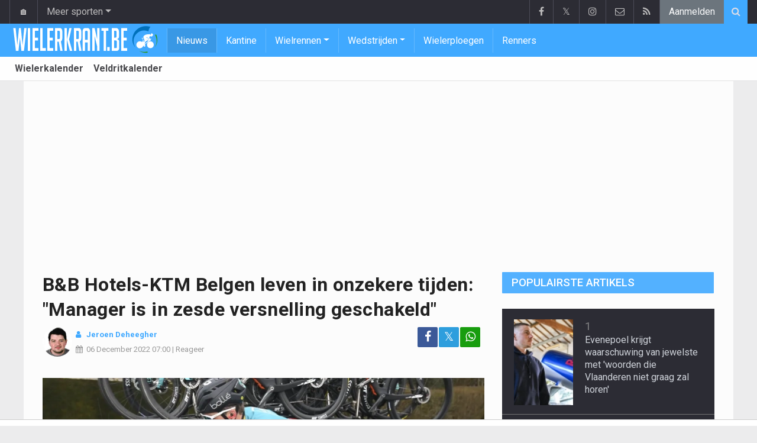

--- FILE ---
content_type: text/html; charset=UTF-8
request_url: https://www.wielerkrant.be/nieuws/2022-12-06/b-en-b-hotels-ktm-belgen-leven-in-onzekere-tijden-manager-is-in-zesde-versnelling-geschakeld
body_size: 16564
content:
<!doctype html>
<html lang="nl" class="no-js">
		<head>
		<meta charset="utf-8">
		<meta http-equiv="X-UA-Compatible" content="IE=edge">
		<meta name="viewport" content="width=device-width, initial-scale=1, shrink-to-fit=no">

		<title>B&B Hotels-KTM Belgen leven in onzekere tijden: "Manager is in zesde versnelling geschakeld" | Wielerkrant.be</title>

						<link rel="alternate" type="application/rss+xml" title="Wielerkrant.be" href="https://www.wielerkrant.be/rss">
		<meta name="title" content="B&amp;B Hotels-KTM Belgen leven in onzekere tijden: &quot;Manager is in zesde versnelling geschakeld&quot; | Wielerkrant.be" />
		<meta name="description" content="Jens Debusschere en Jonas Lietaer doen hun verhaal. " />
		<meta name="keywords" content="" />
		<meta name="robots" content="index,follow,max-image-preview:large" />
		<meta name="copyright" content="Copyright 2016-2026 www.wielerkrant.be" />
		<meta name="language" content="nl" />

		        <link rel="preconnect" href="https://fonts.googleapis.com">
        <link rel="preconnect" href="https://fonts.gstatic.com" crossorigin>
        <link rel="preconnect" href="https://www.googletagmanager.com" />

        <link rel="dns-prefetch" href="https://fonts.googleapis.com" />
        <link rel="dns-prefetch" href="https://fonts.gstatic.com" />
        <link rel="dns-prefetch" href="https://www.googletagmanager.com" />
        <link rel="preload" href="https://www.sportid.be/css/top-20250311.min.css" as="style">
        <link rel="preload" href="https://fonts.googleapis.com/css2?family=Roboto+Slab:ital,wght@0,300;0,400;0,500;0,600;0,700;1,400&family=Roboto:ital,wght@0,300;0,400;0,500;0,600;0,700;1,400&display=swap" as="font" crossorigin>
                    <link rel="preload" fetchpriority="high" href="https://www.wielerkrant.be/media/cache/300x250/images/sport/cycling/2021/03/24/jens-debusschere.webp" as="image" media="(max-width: 324.9px)" type="image/webp">
            <link rel="preload" fetchpriority="high" href="https://www.wielerkrant.be/media/cache/400x280/images/sport/cycling/2021/03/24/jens-debusschere.webp" as="image" media="(min-width: 325px) and (max-width: 424.9px)" type="image/webp">
            <link rel="preload" fetchpriority="high" href="https://www.wielerkrant.be/media/cache/500x350/images/sport/cycling/2021/03/24/jens-debusschere.webp" as="image" media="(min-width: 425px) and (max-width: 524.9px)" type="image/webp">
            <link rel="preload" fetchpriority="high" href="https://www.wielerkrant.be/media/cache/600x400/images/sport/cycling/2021/03/24/jens-debusschere.webp" as="image" media="(min-width: 525px) and (max-width: 624.9px)" type="image/webp">
            <link rel="preload" fetchpriority="high" href="https://www.wielerkrant.be/media/cache/full/images/sport/cycling/2021/03/24/jens-debusschere.webp" as="image" media="(min-width: 625px)" type="image/webp">
        
						<link rel="apple-touch-icon" sizes="180x180" href="https://www.sportid.be/images/icons/wielerkrant/apple-touch-icon.png">
        <link rel="icon" type="image/png" sizes="32x32" href="https://www.sportid.be/images/icons/wielerkrant/favicon-32x32.png">
        <link rel="icon" type="image/png" sizes="16x16" href="https://www.sportid.be/images/icons/wielerkrant/favicon-16x16.png">
        <link rel="manifest" href="https://www.sportid.be/images/icons/wielerkrant/site.webmanifest">
                <link rel="shortcut icon" href="https://www.sportid.be/images/icons/wielerkrant/favicon.ico">
        <meta name="msapplication-TileColor" content="#40a9ff">
        <meta name="msapplication-config" content="https://www.sportid.be/images/icons/wielerkrant/browserconfig.xml">
        <meta name="theme-color" content="#ffffff">
		
				                    		<link rel="canonical" href="https://www.wielerkrant.be/nieuws/2022-12-06/b-en-b-hotels-ktm-belgen-leven-in-onzekere-tijden-manager-is-in-zesde-versnelling-geschakeld">
								<meta property="og:title" content="B&amp;B Hotels-KTM Belgen leven in onzekere tijden: &quot;Manager is in zesde versnelling geschakeld&quot;" />
		<meta property="og:description" content="Jens Debusschere en Jonas Lietaer doen hun verhaal. " />
		<meta property="og:url" content="https://www.wielerkrant.be/nieuws/2022-12-06/b-en-b-hotels-ktm-belgen-leven-in-onzekere-tijden-manager-is-in-zesde-versnelling-geschakeld" />
						<meta property="og:image" content="https://www.wielerkrant.be/media/cache/large/images/sport/cycling/2021/03/24/jens-debusschere.webp" />
		<link rel="image_src" type="image/webp" href="https://www.wielerkrant.be/media/cache/large/images/sport/cycling/2021/03/24/jens-debusschere.webp" />
				<meta property="og:site_name" content="Wielerkrant.be" />
		<meta property="fb:app_id" content="66473854045" />
				    		    		<meta property="fb:pages" content="1814243088803277" />    		    		    				
		        <link rel="amphtml" href="https://www.wielerkrant.be/nieuws/2022-12-06/b-en-b-hotels-ktm-belgen-leven-in-onzekere-tijden-manager-is-in-zesde-versnelling-geschakeld/amp">        <meta property="og:type" content="article" />
                <meta property="og:image:width" content="1200" />
        <meta property="og:image:height" content="630" />
                <meta property="article:published_time" content="2022-12-06T07:00:00+01:00" />
        <meta property="article:modified_time" content="2022-12-06T15:00:47+01:00" />
                <meta property="article:publisher" content="https://www.facebook.com/Wielerkrant-1814243088803277" />        <meta property="article:section" content="Sports" />
                                        <meta property="article:tag" content="Jens Debusschere" />
                <meta property="article:tag" content="Eliot Lietaer" />
                
                <meta name="twitter:card" content="summary_large_image">
                <meta name="twitter:site" content="@wielerkrant">
        <meta name="twitter:creator" content="@wielerkrant">
                <meta name="twitter:title" content="B&amp;B Hotels-KTM Belgen leven in onzekere tijden: &quot;Manager is in zesde versnelling geschakeld&quot;">
        <meta name="twitter:description" content="Jens Debusschere en Jonas Lietaer doen hun verhaal. ">
        <meta name="twitter:image" content="https://www.wielerkrant.be/media/cache/large/images/sport/cycling/2021/03/24/jens-debusschere.webp">
		<link href="https://fonts.googleapis.com/css2?family=Roboto+Slab:ital,wght@0,300;0,400;0,500;0,600;0,700;1,400&family=Roboto:ital,wght@0,300;0,400;0,500;0,600;0,700;1,400&display=swap" rel="stylesheet">
		<!-- Bootstrap core CSS -->
		            <link href="https://www.sportid.be/css/top-20250311.min.css" rel="stylesheet">
		
		
        		
        		
		<script type="text/javascript">
 window.dataLayer = window.dataLayer || [];
 
 dataLayer.push({'loggedIn':'false',});
 (function(w,d,s,l,i){w[l]=w[l]||[];w[l].push({'gtm.start':
 new Date().getTime(),event:'gtm.js'});var f=d.getElementsByTagName(s)[0],
 j=d.createElement(s),dl=l!='dataLayer'?'&l='+l:'';j.async=true;j.src=
 'https://www.googletagmanager.com/gtm.js?id='+i+dl;f.parentNode.insertBefore(j,f);
 })(window,document,'script','dataLayer','GTM-KJWRZLM');
 </script><script async src="https://tags.refinery89.com/wielerkrant.js"></script>
		<!-- HTML5 shim and Respond.js for IE8 support of HTML5 elements and media queries -->
		<!--[if lt IE 9]>
			<script src="https://oss.maxcdn.com/html5shiv/3.7.3/html5shiv.min.js"></script>
			<script src="https://oss.maxcdn.com/respond/1.4.2/respond.min.js"></script>
		<![endif]-->

		<script>document.documentElement.classList.remove("no-js");</script>
	</head>


	<body>
<noscript><iframe src="https://www.googletagmanager.com/ns.html?id=GTM-KJWRZLM" height="0" width="0" style="display:none;visibility:hidden"></iframe></noscript>
<div id="wrapper" data-color="blue">
		<header id="header">
    		<!-- Begin .top-menu -->
    		    		<nav id="top-menu" class="navbar navbar-expand navbar-dark">
    			<div class="container">
        			<ul class="navbar-nav mr-auto">
    			                				<li class="nav-item d-none d-sm-block"><a class="nav-link" href="//www.sport-planet.eu/" data-toggle="tooltip" data-placement="bottom" title="Sport-planet.eu">🏠</a></li>
        				<li class="nav-item dropdown">
        					<a class="nav-link dropdown-toggle" data-toggle="dropdown" href="#" role="button" aria-haspopup="true" aria-expanded="false">Meer sporten</a>
        					<div class="dropdown-menu">
        						                                <a class="dropdown-item" href="https://www.voetbalkrant.com/">Voetbal</a>
                                <a class="dropdown-item" href="https://www.wielerkrant.be/">Wielrennen</a>
                                <a class="dropdown-item" href="https://www.autosportkrant.be/">Auto/motorsport</a>
                                                                                                        						        		                        					</div>
        				</li>
        		                				        			            			</ul>
        			<ul class="navbar-nav my-2 my-md-0 social-icons hovercolored">
        				<li class="nav-item facebook"><a class="nav-link facebook" href="https://www.facebook.com/Wielerkrant-1814243088803277" title="Facebook" target="_blank"><i class="fa fa-facebook"></i></a></li>        				<li class="nav-item twitter"><a class="nav-link" href="https://twitter.com/wielerkrant" title="Twitter" target="_blank">𝕏</a></li>        				                        <li class="nav-item instagram d-none d-md-block"><a class="nav-link" href="https://www.instagram.com/wielerkrantbe" title="Instagram" target="_blank"><i class="fa fa-instagram"></i></a></li>
        				<li class="nav-item pinterest d-none d-sm-block"><a class="nav-link" href="/contact" title="Contacteer ons"><i class="fa fa-envelope-o"></i></a></li>
        				<li class="nav-item rss d-none d-sm-block"><a class="nav-link" href="/rss" title="RSS Feed"><i class="fa fa-rss"></i></a></li>        				        				<li class="nav-item"><a class="nav-link bg-secondary text-light" rel="nofollow" href="/aanmelden?continue=https://www.wielerkrant.be/nieuws/2022-12-06/b-en-b-hotels-ktm-belgen-leven-in-onzekere-tijden-manager-is-in-zesde-versnelling-geschakeld">Aanmelden</a></li>
        				        			</ul>
        			        			<form class="form-inline d-none d-md-block" method="get" action="/zoeken">
        				<div class="search-container">
        					<div class="search-icon-btn"> <span style="cursor:pointer"><i class="fa fa-search"></i></span> </div>
        					<div class="search-input">
        						<input type="search" name="q" class="form-control search-bar" placeholder="Zoeken..." title="Zoeken"/>
        					</div>
        				</div>
        			</form>
        			    			</div>
    		</nav>
    		    		    			</header>
	<div class="clearfix"></div>
	<nav id="main-menu" class="navbar sticky-top navbar-expand-md navbar-dark">
		<div class="container">
																																													<a class="navbar-brand" href="/"><img src="https://www.wielerkrant.be/images/logos/wielerkrant_50.png" alt="Wielerkrant.be" height="56" width="244" /></a>
			<button class="navbar-toggler" type="button" data-toggle="collapse" data-target="#navbarMainMenu" aria-controls="navbarMainMenu" aria-expanded="false">
				<span class="navbar-toggler-icon"></span>
			</button>
			<div class="collapse navbar-collapse" id="navbarMainMenu">
    			<ul class="nav navbar-nav">
    				    				    				    				    				        				                                                                                                                                                                                                				<li class="nav-item active"><a class="nav-link" href="/nieuws" title="Wielernieuws">Nieuws</a></li>
    				    				    				    				        				                                                                            				<li class="nav-item "><a class="nav-link" href="/kantine" title="Kantine">Kantine</a></li>
    				    				    				    				    				<li class="nav-item dropdown">
    					<a href="#" class="dropdown-toggle" data-toggle="dropdown">Wielrennen</a>
    					<div class="dropdown-menu">
    						    						    						    						    						<a class="dropdown-item" href="/wielrennen">Wielrennen</a>
    						    						    						    						    						    						    						    						<a class="dropdown-item" href="/veldrijden">Veldrijden</a>
    						    						    						    						    						    						    						    						<a class="dropdown-item" href="/mountainbike">Mountainbike</a>
    						    						    						    						    						    						    						    						<a class="dropdown-item" href="/baanwielrennen">Baanwielrennen</a>
    						    						    						    						    					</div>
    				</li>
    				    				    				    				<li class="nav-item dropdown">
    					<a href="#" class="dropdown-toggle" data-toggle="dropdown">Wedstrijden</a>
    					<div class="dropdown-menu">
    						    						    						    						<div class="dropdown-header">Wielrennen</div>
    						    						    						    						    						    						    						<a class="dropdown-item" href="/wielrennen/kalender/tour-de-france">Tour de France</a>
    						    						    						    						    						    						    						    						<a class="dropdown-item" href="/wielrennen/kalender/giro">Giro</a>
    						    						    						    						    						    						    						    						<a class="dropdown-item" href="/wielrennen/kalender/vuelta">Vuelta</a>
    						    						    						    						    						    						<div role="separator" class="dropdown-divider"></div>
    						    						    						    						    						    						<a class="dropdown-item" href="/wielrennen/kalender">Wielerkalender</a>
    						    						    						    						    					</div>
    				</li>
    				    				    				        				                                                                            				<li class="nav-item "><a class="nav-link" href="/wielerploegen" title="Wielerploegen">Wielerploegen</a></li>
    				    				    				    				        				                                                                            				<li class="nav-item "><a class="nav-link" href="/renners" title="Renners">Renners</a></li>
    				    				    				    				<li class="nav-item d-md-none "><a class="nav-link" href="/zoeken">Zoeken</a></li>    				<li class="nav-item d-md-none "><a class="nav-link" href="/contact">Contacteer ons</a></li>
    				    			</ul>
    		</div>
		</div>
	</nav>
	<nav id="second-menu" class="navbar navbar-expand navbar-light">
		<div class="container">
			<ul class="nav navbar-nav">
																				    				<li><a href="/wielrennen/kalender">Wielerkalender</a></li>
				    																    				<li><a href="/veldrijden/kalender">Veldritkalender</a></li>
				    												
			</ul>
                                        	</div>
    </nav>
		<div aria-live="polite" aria-atomic="true" style="position: relative;z-index:98;">
    	<div id="toasts" style="position:fixed; bottom: 16px; right: 16px;margin:16px;z-index:98;"></div>
    </div>
		<!--========== END #HEADER ==========-->
	<!--========== BEGIN #MAIN-SECTION ==========-->
	<section id="main-section">
	    		<div class="container">
		    					    		        					<div id="leaderboard_top" class="leaderboard text-center" style="min-height:250px;"></div>		</div>
                        <section class="module">
        	<div class="container">
        		        		        		<div class="row no-gutter">
        			<div class="col-sm-9 col-lg-8">
        				<article id="article" class="item-full" style="max-width:750px;">
		<div class="item-main">
		<div class="item-title">
            <h1 id="article-title">B&B Hotels-KTM Belgen leven in onzekere tijden: "Manager is in zesde versnelling geschakeld"</h1>
					</div>
		<div style="width:100%;">
			<div class="float-left">
                																<a href="https://www.wielerkrant.be/redactie/jeroen-deheegher"><img alt="Jeroen Deheegher" src="https://www.sportid.be/images/writer/jeroen-deheegher.webp" height="50" width="50" class="fixed rounded-circle" style="margin-right:6px;"/></a>
												                			</div>
			<div class="item-meta-elements float-left" style="line-height:25px;">
				<i class="fa fa-user date"></i> <strong class="date"><a class="font-weight-bold" href="https://www.wielerkrant.be/redactie/jeroen-deheegher">Jeroen Deheegher</a></strong><br/>
				<span class="float-left"><i class="fa fa-calendar"></i><time class="op-published" datetime="2022-12-06T07:00:00+01:00"><a href="/nieuws/2022-12-06">06 December 2022</a> 07:00</time> | <a id="go_to_comments_top" href="#reacties" onclick="javascript:scrollToDiv('#reacties');return false;">Reageer</a></span>
			</div>
			<div id="social-icons" class="float-right d-none d-sm-block">
				<ul class="social-icons colored">
					<li><a id="share_facebook_top" aria-label="Deel op: Facebook" href="https://www.facebook.com/sharer.php?u=https%3A%2F%2Fwww.wielerkrant.be%2Fnieuws%2F2022-12-06%2Fb-en-b-hotels-ktm-belgen-leven-in-onzekere-tijden-manager-is-in-zesde-versnelling-geschakeld" target="_blank" class="facebook"><i class="fa fa-facebook"></i></a></li>
					<li><a id="share_twitter_top" aria-label="Deel op: Twitter" href="https://twitter.com/share?text=B%26B%20Hotels-KTM%20Belgen%20leven%20in%20onzekere%20tijden%3A%20%22Manager%20is%20in%20zesde%20versnelling%20geschakeld%22&url=https%3A%2F%2Fwww.wielerkrant.be%2Fnieuws%2F2022-12-06%2Fb-en-b-hotels-ktm-belgen-leven-in-onzekere-tijden-manager-is-in-zesde-versnelling-geschakeld" target="_blank" class="twitter">𝕏</a></li>
					<li><a id="share_whatsapp_top" aria-label="Deel op: WhatsApp" href="whatsapp://send?text=https://www.wielerkrant.be/nieuws/2022-12-06/b-en-b-hotels-ktm-belgen-leven-in-onzekere-tijden-manager-is-in-zesde-versnelling-geschakeld" class="whatsapp"><i class="fa fa-whatsapp"></i></a></li>
				</ul>
			</div>
		</div>
		<div class="clearfix"></div>
        				<div class="item-image-head">
			            <picture>
                                <source
                    srcset="https://www.wielerkrant.be/media/cache/full/images/sport/cycling/2021/03/24/jens-debusschere.webp"
                    media="(min-width: 750px)"
                    width="750"
                    height="500"
                    type="image/webp"
                />
                <source
                    srcset="https://www.wielerkrant.be/media/cache/600x400/images/sport/cycling/2021/03/24/jens-debusschere.webp"
                    media="(min-width: 625px)"
                    width="600"
                    height="400"
                    type="image/webp"
                />
                <source
                    srcset="https://www.wielerkrant.be/media/cache/500x350/images/sport/cycling/2021/03/24/jens-debusschere.webp"
                    media="(min-width: 525px)"
                    width="500"
                    height="350"
                    type="image/webp"
                />
                <source
                    srcset="https://www.wielerkrant.be/media/cache/400x280/images/sport/cycling/2021/03/24/jens-debusschere.webp"
                    media="(min-width: 425px)"
                    width="400"
                    height="280"
                    type="image/webp"
                />
                <source
                    srcset="https://www.wielerkrant.be/media/cache/300x250/images/sport/cycling/2021/03/24/jens-debusschere.webp"
                    media="(max-width: 299px)"
                    width="300"
                    height="200"
                    type="image/webp"
                />
                <img
                    class="img-fluid"
                    src="https://www.wielerkrant.be/media/cache/full/images/sport/cycling/2021/03/24/jens-debusschere.webp"
                    srcset="https://www.wielerkrant.be/media/cache/full/images/sport/cycling/2021/03/24/jens-debusschere.webp"
                    alt="B&amp;B Hotels-KTM Belgen leven in onzekere tijden: &quot;Manager is in zesde versnelling geschakeld&quot;"
                    width="750"
                    height="500" fetchpriority="high"
                />
            </picture>
            			<noscript>
				<img class="img-fluid" src="https://www.wielerkrant.be/media/cache/full/images/sport/cycling/2021/03/24/jens-debusschere.webp" alt="B&amp;B Hotels-KTM Belgen leven in onzekere tijden: &quot;Manager is in zesde versnelling geschakeld&quot;" width="750" height="500" />
			</noscript>
			<br/><span class="copyright">Foto: &copy; photonews</span>		</div>
		<div class="clearfix"></div>
		            	    	<div id="requestNotificationPermission" class="d-none alert alert-warning"><span class="badge badge-warning">NIEUW</span> <a id="btnRequestNotificationPermission" href="#" class="alert-link">Ontvang meldingen bij belangrijk nieuws! <u>Schrijf je HIER in!</u></a></div>
        		<div class="item-content">

			            			                <a href="https://instagram.com/wielerkrantbe" target="_blank" style="text-decoration:none;">
		<div style="background-color:#c13584;text-align:center;">
          <p style="border-width:0px;"><span class="btn btn-block text-white" style="font-size:16px;"><i class="fa fa-instagram"></i> Volg Wielerkrant nu via Instagram!</span></p>
        </div>
    </a>            
						<p class="intro">Jens Debusschere en Jonas Lietaer doen hun verhaal. </p>
												<div id="ad-intro-text" class="text-center" style="min-height:250px;"></div>
									            						<div id="article_text">
            	                                			    <p>De geruchten over het nieuwe megaproject van B&B Hotels deden al&nbsp;maanden de ronde, maar vrijdag kwam er duidelijkheid, het komt er niet. In oktober kwam iedereen nog samen, m&eacute;t aanwinst Mark Cavendish, maar na het terugtrekken van de stad Parijs, was het project ten dode opgeschreven. De renners van de ploeg mogen op zoek naar een andere ploeg, en dat terwijl het al december is.&nbsp;</p><p><a href="/belgie/debusschere-jens">Jens Debusschere</a> (33) en&nbsp;<a href="/belgie/lietaer-eliot">Eliot Lietaer</a> (32) vertrokken maandag alleen op stage richting Spanje om op&nbsp;zichzelf te kunnen focussen. De twee hebben nog een contract voor volgend jaar bij de ploeg en willen dat ook uitdoen als de ploeg nog verder door gaat.</p><h3>Snel duidelijkheid</h3><p>Lietaer twijfelt of grote baas Pineau dat wel nog wil. &quot;Ik had&nbsp;niet de indruk dat hij nog veel zin had om verder te doen. Ik ben daar nogal sceptisch over&quot;, zegt hij bij&nbsp;<em>Het Nieuwsblad.&nbsp;</em>De twee renners zijn nog altijd supergemotiveerd om verder te doen als renner en het moet nu snel gaan. &quot;Onze manager Yannick Pr&eacute;vost is in zesde versnelling geschakeld. Ik hoop dat hij ergens nog iets kan vinden.&quot;</p><p>De twee willen snel duidelijkheid over hun toekomst en hun huidig contract. &quot;Veel keuze gaan we straks niet meer hebben. Als er zich een opportuniteit voordoet, gaan we die met beide handen moeten grijpen&quot;, zegt Debusschere.&nbsp;</p>
			    			</div>

			    

			<div class="OUTBRAIN" data-src="https://www.wielerkrant.be/nieuws/2022-12-06/b-en-b-hotels-ktm-belgen-leven-in-onzekere-tijden-manager-is-in-zesde-versnelling-geschakeld" data-widget-id="AR_1"></div>
<script>dataLayer.push({'event': 'TaboolaAvailable'});</script>
    		<div class="clearfix row no-gutters">
    			<div class="col">
            		<ul class="social-icons colored">
            			<li><a id="share_facebook_bottom" aria-label="Deel op: Facebook" href="https://www.facebook.com/sharer.php?u=https%3A%2F%2Fwww.wielerkrant.be%2Fnieuws%2F2022-12-06%2Fb-en-b-hotels-ktm-belgen-leven-in-onzekere-tijden-manager-is-in-zesde-versnelling-geschakeld" target="_blank" class="facebook rounded-pill"><i class="fa fa-facebook text-white"></i></a></li>
            			<li><a id="share_twitter_bottom" aria-label="Deel op: Twitter" href="https://twitter.com/share?text=B%26B%20Hotels-KTM%20Belgen%20leven%20in%20onzekere%20tijden%3A%20%22Manager%20is%20in%20zesde%20versnelling%20geschakeld%22&url=https%3A%2F%2Fwww.wielerkrant.be%2Fnieuws%2F2022-12-06%2Fb-en-b-hotels-ktm-belgen-leven-in-onzekere-tijden-manager-is-in-zesde-versnelling-geschakeld" target="_blank" class="twitter rounded-pill text-white text-decoration-none">𝕏</a></li>
            			<li><a id="share_whatsapp_bottom" aria-label="Deel op: WhatsApp" href="whatsapp://send?text=https://www.wielerkrant.be/nieuws/2022-12-06/b-en-b-hotels-ktm-belgen-leven-in-onzekere-tijden-manager-is-in-zesde-versnelling-geschakeld" class="whatsapp rounded-pill"><i class="fa fa-whatsapp text-white"></i></a></li>
            		</ul>
            	</div>
            	<div class="col text-center align-middle">
            	                	    <a id="go_to_comments_bottom" href="#reacties" onclick="javascript:scrollToDiv('#reacties');return false;" class="rounded-pill" style="text-decoration:none;line-height: 34px;background-color:#17771c;color:white;padding:5px;"><i class="fa fa-comment"></i> Reageer</a>
            	                	</div>
            	            	<div class="col align-middle">
                	<a class="float-right text-warning" href="#" onclick="javascript:$(this).hide();$('#correct-article').removeClass('d-none');$('#correct-article-text').focus();return false;" style="text-decoration:none;line-height: 34px;"><span class="fa fa-exclamation-triangle"></span> Corrigeer</a>
                	<div id="correct-article" class="float-right alert alert-warning d-none">
                		Fout gevonden in bovenstaand artikel? Meld het hier!<br/>
                		<textarea id="correct-article-text" class="form-control" rows="3" cols="20"></textarea><br/>
                		<p class="text-center"><button id="correct-article-button" class="btn btn-warning"><span id="correct-article-feedback"></span> Verstuur</button></p>
                	</div>
            	</div>
            	            </div>

            
			
                    	<div class="spacer"></div>

								</div>
		    	<a href="/nieuws/ontvangen">
		<div style="background-color:#40a9ff;text-align:center;">
          <p style="border-width:0px;"><span class="btn btn-block text-white" style="font-size:16px;">Schrijf je nu in voor de Wielerkrant nieuwsbrief</span></p>
        </div>
    </a>
		
    	<div class="spacer"></div>
	</div>
	<!--  End .post -->
	<div class="clearfix"></div>
	<div class="tags">
        				<div class="btn-group">
        	        	<a href="/wielrennen" class="btn btn-sm btn-dark">Wielrennen</a>
        	        	<button type="button" class="comment-btn btn btn-sm btn-dark dropdown-toggle" id="rel_subsport" data-toggle="dropdown" aria-haspopup="true" aria-expanded="false"></button>
        	<div class="dropdown-menu dropdown-menu-right" aria-labelledby="rel_subsport">
				<a class="dropdown-item" href="/wielrennen"><span class="fa fa-newspaper-o fa-fw"></span> Laatste nieuws</a>
				<a class="dropdown-item" href="/wielrennen/kalender"><span class="fa fa-calendar fa-fw"></span> Wielerkalender</a>
        	</div>
        	        </div>
								    		    			            		            		<div class="btn-group">
		<a href="/frankrijk/bb-hotels-p-b-ktm" class="btn btn-dark">Fortuneo-Vital Concept</a>
	</div>
            		        		    								
<div class="btn-group">
		<a href="/aanmelden" aria-label="Aanmelden" class="btn btn-sm btn-dark"><span class="fa fa-star"></span></a>
		<a href="/belgie/debusschere-jens" class="btn btn-sm btn-dark">Jens Debusschere</a>
	</div>
				
<div class="btn-group">
		<a href="/aanmelden" aria-label="Aanmelden" class="btn btn-sm btn-dark"><span class="fa fa-star"></span></a>
		<a href="/belgie/lietaer-eliot" class="btn btn-sm btn-dark">Eliot Lietaer</a>
	</div>
			</div>
    <div class="spacer"></div>
    	<h2><a id="go_to_more_news" href="#more_news" onclick="javascript:scrollToDiv('#more_news');return false;" class="btn btn-outline-secondary btn-block"><i class="fa fa-arrow-down" style="margin-right:20px;" aria-hidden="true"></i>Meer nieuws <i class="fa fa-arrow-down" style="margin-left:20px;" aria-hidden="true"></i></a></h2>
</article>

<div class="clearfix"></div>
<div class="spacer"></div>
<div id="divComments"></div>
    <div id="more_news" class="overview-by-3">
						<div class="item">
		<div class="item-image">
			<a class="img-link " href="/nieuws/2026-01-21/geen-nieuw-contract-bij-vimsa-lease-a-bike-werkloze-vermote-reageert-op-uitspraak-ex-baas">
    		    			    				    	<img class="lazy img-fluid img-full rounded" loading="lazy" src="[data-uri]" data-src="https://www.wielerkrant.be/media/cache/400x280/images/sport/cycling/2025/04/30/julien-vermote.webp" alt="Geen nieuw contract bij Vimsa-Lease a Bike: werkloze Vermote reageert op uitspraak ex-baas " width="400" height="280"/>
			    	<noscript><img class="img-fluid rounded" src="https://www.wielerkrant.be/media/cache/400x280/images/sport/cycling/2025/04/30/julien-vermote.webp" alt="Geen nieuw contract bij Vimsa-Lease a Bike: werkloze Vermote reageert op uitspraak ex-baas " width="400" height="280"/></noscript>
			    				    		    </a>
			    								</div>
		<div class="item-content">
			<h3><a class="personalized_article_1" href="/nieuws/2026-01-21/geen-nieuw-contract-bij-vimsa-lease-a-bike-werkloze-vermote-reageert-op-uitspraak-ex-baas">Geen nieuw contract bij Vimsa-Lease a Bike: werkloze Vermote reageert op uitspraak ex-baas </a></h3>
			<div class="clearfix">
				<div class="item-date float-left">
					<i class="fa fa-calendar"></i><span class="time mr-2">21:30</span>
									</div>
    			<!--p><a href="#" target="_blank" class="external-link">{news_item3.INTRO}</a></p-->
    			    			<div class="float-right">
    				<a class="overview_3col_comment" href="/nieuws/2026-01-21/geen-nieuw-contract-bij-vimsa-lease-a-bike-werkloze-vermote-reageert-op-uitspraak-ex-baas#comments" aria-label="Reageer"><span class="fa fa-comment"></span></a>
    			</div>
    		</div>
		</div>
	</div>
							<div class="item">
		<div class="item-image">
			<a class="img-link " href="/nieuws/2026-01-21/verliezer-van-de-transfermarkt-analisten-zien-probleem-voor-visma-lease-a-bike">
    		    			    				    	<img class="lazy img-fluid img-full rounded" loading="lazy" src="[data-uri]" data-src="https://www.wielerkrant.be/media/cache/400x280/images/sport/cycling/2025/07/28/visma-lease-a-bike.webp" alt="Verliezer van de transfermarkt: analisten zien probleem voor Visma-Lease a Bike" width="400" height="280"/>
			    	<noscript><img class="img-fluid rounded" src="https://www.wielerkrant.be/media/cache/400x280/images/sport/cycling/2025/07/28/visma-lease-a-bike.webp" alt="Verliezer van de transfermarkt: analisten zien probleem voor Visma-Lease a Bike" width="400" height="280"/></noscript>
			    				    		    </a>
			    								</div>
		<div class="item-content">
			<h3><a class="personalized_article_2" href="/nieuws/2026-01-21/verliezer-van-de-transfermarkt-analisten-zien-probleem-voor-visma-lease-a-bike">Verliezer van de transfermarkt: analisten zien probleem voor Visma-Lease a Bike</a></h3>
			<div class="clearfix">
				<div class="item-date float-left">
					<i class="fa fa-calendar"></i><span class="time mr-2">20:30</span>
									</div>
    			<!--p><a href="#" target="_blank" class="external-link">{news_item3.INTRO}</a></p-->
    			    			<div class="float-right">
    				<a class="overview_3col_comment" href="/nieuws/2026-01-21/verliezer-van-de-transfermarkt-analisten-zien-probleem-voor-visma-lease-a-bike#comments" aria-label="Reageer"><span class="fa fa-comment"></span></a>
    			</div>
    		</div>
		</div>
	</div>
							<div class="item">
		<div class="item-image">
			<a class="img-link " href="/nieuws/2026-01-21/overstap-maakt-hem-ambitieus-segaert-onthult-stevig-doel-bij-bahrain-victorious">
    		    			    				    	<img class="lazy img-fluid img-full rounded" loading="lazy" src="[data-uri]" data-src="https://www.wielerkrant.be/media/cache/400x280/images/sport/cycling/2024/09/27/alec-segaert.webp" alt="Overstap maakt hem ambitieus: Segaert onthult stevig doel bij Bahrain Victorious" width="400" height="280"/>
			    	<noscript><img class="img-fluid rounded" src="https://www.wielerkrant.be/media/cache/400x280/images/sport/cycling/2024/09/27/alec-segaert.webp" alt="Overstap maakt hem ambitieus: Segaert onthult stevig doel bij Bahrain Victorious" width="400" height="280"/></noscript>
			    				    		    </a>
			    								</div>
		<div class="item-content">
			<h3><a class="personalized_article_3" href="/nieuws/2026-01-21/overstap-maakt-hem-ambitieus-segaert-onthult-stevig-doel-bij-bahrain-victorious">Overstap maakt hem ambitieus: Segaert onthult stevig doel bij Bahrain Victorious</a></h3>
			<div class="clearfix">
				<div class="item-date float-left">
					<i class="fa fa-calendar"></i><span class="time mr-2">20:00</span>
									</div>
    			<!--p><a href="#" target="_blank" class="external-link">{news_item3.INTRO}</a></p-->
    			    			<div class="float-right">
    				<a class="overview_3col_comment" href="/nieuws/2026-01-21/overstap-maakt-hem-ambitieus-segaert-onthult-stevig-doel-bij-bahrain-victorious#comments" aria-label="Reageer"><span class="fa fa-comment"></span></a>
    			</div>
    		</div>
		</div>
	</div>
							<div class="item">
		<div class="item-image">
			<a class="img-link " href="/nieuws/2026-01-21/mag-van-aert-dromen-van-avermaert-ziet-plots-stevig-voordeel-in-het-voorjaar">
    		    			    				    	<img class="lazy img-fluid img-full rounded" loading="lazy" src="[data-uri]" data-src="https://www.wielerkrant.be/media/cache/400x280/images/sport/cycling/2024/06/25/greg-van-avermaet.webp" alt="Mag Van Aert dromen? Van Avermaert ziet plots stevig voordeel in het voorjaar" width="400" height="280"/>
			    	<noscript><img class="img-fluid rounded" src="https://www.wielerkrant.be/media/cache/400x280/images/sport/cycling/2024/06/25/greg-van-avermaet.webp" alt="Mag Van Aert dromen? Van Avermaert ziet plots stevig voordeel in het voorjaar" width="400" height="280"/></noscript>
			    				    		    </a>
			    								</div>
		<div class="item-content">
			<h3><a class="personalized_article_4" href="/nieuws/2026-01-21/mag-van-aert-dromen-van-avermaert-ziet-plots-stevig-voordeel-in-het-voorjaar">Mag Van Aert dromen? Van Avermaert ziet plots stevig voordeel in het voorjaar</a></h3>
			<div class="clearfix">
				<div class="item-date float-left">
					<i class="fa fa-calendar"></i><span class="time mr-2">19:00</span>
									</div>
    			<!--p><a href="#" target="_blank" class="external-link">{news_item3.INTRO}</a></p-->
    			    			<div class="float-right">
    				<a class="overview_3col_comment" href="/nieuws/2026-01-21/mag-van-aert-dromen-van-avermaert-ziet-plots-stevig-voordeel-in-het-voorjaar#comments" aria-label="Reageer"><span class="fa fa-comment"></span></a>
    			</div>
    		</div>
		</div>
	</div>
							<div class="item">
		<div class="item-image">
			<a class="img-link " href="/nieuws/2026-01-21/fusieploeg-beter-gewapend-van-eetvelt-ziet-twee-voordelen">
    		    			    				    	<img class="lazy img-fluid img-full rounded" loading="lazy" src="[data-uri]" data-src="https://www.wielerkrant.be/media/cache/400x280/images/sport/cycling/2026/01/19/lennert-van-eetvelt.webp" alt="Fusieploeg beter gewapend? Van Eetvelt ziet twee voordelen" width="400" height="280"/>
			    	<noscript><img class="img-fluid rounded" src="https://www.wielerkrant.be/media/cache/400x280/images/sport/cycling/2026/01/19/lennert-van-eetvelt.webp" alt="Fusieploeg beter gewapend? Van Eetvelt ziet twee voordelen" width="400" height="280"/></noscript>
			    				    		    </a>
			    								</div>
		<div class="item-content">
			<h3><a class="personalized_article_5" href="/nieuws/2026-01-21/fusieploeg-beter-gewapend-van-eetvelt-ziet-twee-voordelen">Fusieploeg beter gewapend? Van Eetvelt ziet twee voordelen</a></h3>
			<div class="clearfix">
				<div class="item-date float-left">
					<i class="fa fa-calendar"></i><span class="time mr-2">18:30</span>
									</div>
    			<!--p><a href="#" target="_blank" class="external-link">{news_item3.INTRO}</a></p-->
    			    			<div class="float-right">
    				<a class="overview_3col_comment" href="/nieuws/2026-01-21/fusieploeg-beter-gewapend-van-eetvelt-ziet-twee-voordelen#comments" aria-label="Reageer"><span class="fa fa-comment"></span></a>
    			</div>
    		</div>
		</div>
	</div>
							<div class="item">
		<div class="item-image">
			<a class="img-link " href="/nieuws/2026-01-21/niet-de-bedoeling-ceo-jurgen-fore-spreekt-gerucht-over-soudal-quick-step-tegen">
    		    			    				    	<img class="lazy img-fluid img-full rounded" loading="lazy" src="[data-uri]" data-src="https://www.wielerkrant.be/media/cache/400x280/images/sport/cycling/2024/12/11/jurgen-fore.webp" alt="&quot;Niet de bedoeling&quot;: CEO Jurgen Foré spreekt gerucht over Soudal Quick-Step tegen" width="400" height="280"/>
			    	<noscript><img class="img-fluid rounded" src="https://www.wielerkrant.be/media/cache/400x280/images/sport/cycling/2024/12/11/jurgen-fore.webp" alt="&quot;Niet de bedoeling&quot;: CEO Jurgen Foré spreekt gerucht over Soudal Quick-Step tegen" width="400" height="280"/></noscript>
			    				    		    </a>
			    								</div>
		<div class="item-content">
			<h3><a class="personalized_article_6" href="/nieuws/2026-01-21/niet-de-bedoeling-ceo-jurgen-fore-spreekt-gerucht-over-soudal-quick-step-tegen">"Niet de bedoeling": CEO Jurgen Foré spreekt gerucht over Soudal Quick-Step tegen</a></h3>
			<div class="clearfix">
				<div class="item-date float-left">
					<i class="fa fa-calendar"></i><span class="time mr-2">18:00</span>
									</div>
    			<!--p><a href="#" target="_blank" class="external-link">{news_item3.INTRO}</a></p-->
    			    			<div class="float-right">
    				<a class="overview_3col_comment" href="/nieuws/2026-01-21/niet-de-bedoeling-ceo-jurgen-fore-spreekt-gerucht-over-soudal-quick-step-tegen#comments" aria-label="Reageer"><span class="fa fa-comment"></span></a>
    			</div>
    		</div>
		</div>
	</div>
							<div class="item">
		<div class="item-image">
			<a class="img-link " href="/nieuws/2026-01-21/-tien-op-een-rij-wout-van-aert-beleeft-stevige-dag">
    		    			    				    	<img class="lazy img-fluid img-full rounded" loading="lazy" src="[data-uri]" data-src="https://www.wielerkrant.be/media/cache/400x280/images/sport/cycling/2025/12/29/wout-van-aert3.webp" alt="📷 Tien op een rij: Wout van Aert beleeft stevige dag " width="400" height="280"/>
			    	<noscript><img class="img-fluid rounded" src="https://www.wielerkrant.be/media/cache/400x280/images/sport/cycling/2025/12/29/wout-van-aert3.webp" alt="📷 Tien op een rij: Wout van Aert beleeft stevige dag " width="400" height="280"/></noscript>
			    				    		    </a>
			    								</div>
		<div class="item-content">
			<h3><a class="personalized_article_7" href="/nieuws/2026-01-21/-tien-op-een-rij-wout-van-aert-beleeft-stevige-dag">📷 Tien op een rij: Wout van Aert beleeft stevige dag </a></h3>
			<div class="clearfix">
				<div class="item-date float-left">
					<i class="fa fa-calendar"></i><span class="time mr-2">17:00</span>
									</div>
    			<!--p><a href="#" target="_blank" class="external-link">{news_item3.INTRO}</a></p-->
    			    			<div class="float-right">
    				<a class="overview_3col_comment" href="/nieuws/2026-01-21/-tien-op-een-rij-wout-van-aert-beleeft-stevige-dag#comments" aria-label="Reageer"><span class="fa fa-comment"></span></a>
    			</div>
    		</div>
		</div>
	</div>
							<div class="item">
		<div class="item-image">
			<a class="img-link " href="/nieuws/2026-01-21/primoz-roglic-pakt-verrassend-uit-met-terugkeer-naar-monument">
    		    			    				    	<img class="lazy img-fluid img-full rounded" loading="lazy" src="[data-uri]" data-src="https://www.wielerkrant.be/media/cache/400x280/images/sport/cycling/2025/02/24/primoz-roglic.webp" alt="&#039;Primoz Roglic pakt verrassend uit met terugkeer naar monument&#039;" width="400" height="280"/>
			    	<noscript><img class="img-fluid rounded" src="https://www.wielerkrant.be/media/cache/400x280/images/sport/cycling/2025/02/24/primoz-roglic.webp" alt="&#039;Primoz Roglic pakt verrassend uit met terugkeer naar monument&#039;" width="400" height="280"/></noscript>
			    				    		    </a>
			    								</div>
		<div class="item-content">
			<h3><a class="personalized_article_8" href="/nieuws/2026-01-21/primoz-roglic-pakt-verrassend-uit-met-terugkeer-naar-monument">'Primoz Roglic pakt verrassend uit met terugkeer naar monument'</a></h3>
			<div class="clearfix">
				<div class="item-date float-left">
					<i class="fa fa-calendar"></i><span class="time mr-2">16:30</span>
									</div>
    			<!--p><a href="#" target="_blank" class="external-link">{news_item3.INTRO}</a></p-->
    			    			<div class="float-right">
    				<a class="overview_3col_comment" href="/nieuws/2026-01-21/primoz-roglic-pakt-verrassend-uit-met-terugkeer-naar-monument#comments" aria-label="Reageer"><span class="fa fa-comment"></span></a>
    			</div>
    		</div>
		</div>
	</div>
							<div class="item">
		<div class="item-image">
			<a class="img-link " href="/nieuws/2026-01-21/meteen-eerste-zege-toptalent-magnier-trapt-seizoen-deze-week-al-af">
    		    			    				    	<img class="lazy img-fluid img-full rounded" loading="lazy" src="[data-uri]" data-src="https://www.wielerkrant.be/media/cache/400x280/images/sport/cycling/2025/05/26/paul-magnier.webp" alt="Meteen eerste zege? Toptalent Magnier trapt seizoen deze week al af" width="400" height="280"/>
			    	<noscript><img class="img-fluid rounded" src="https://www.wielerkrant.be/media/cache/400x280/images/sport/cycling/2025/05/26/paul-magnier.webp" alt="Meteen eerste zege? Toptalent Magnier trapt seizoen deze week al af" width="400" height="280"/></noscript>
			    				    		    </a>
			    								</div>
		<div class="item-content">
			<h3><a class="personalized_article_9" href="/nieuws/2026-01-21/meteen-eerste-zege-toptalent-magnier-trapt-seizoen-deze-week-al-af">Meteen eerste zege? Toptalent Magnier trapt seizoen deze week al af</a></h3>
			<div class="clearfix">
				<div class="item-date float-left">
					<i class="fa fa-calendar"></i><span class="time mr-2">16:00</span>
									</div>
    			<!--p><a href="#" target="_blank" class="external-link">{news_item3.INTRO}</a></p-->
    			    			<div class="float-right">
    				<a class="overview_3col_comment" href="/nieuws/2026-01-21/meteen-eerste-zege-toptalent-magnier-trapt-seizoen-deze-week-al-af#comments" aria-label="Reageer"><span class="fa fa-comment"></span></a>
    			</div>
    		</div>
		</div>
	</div>
							<div class="item">
		<div class="item-image">
			<a class="img-link " href="/nieuws/2026-01-21/evenepoel-doet-wat-niemand-meer-moet-doen-en-is-heel-mooi-voorbeeld-voor-alle-moderne-renners">
    		    			    				    	<img class="lazy img-fluid img-full rounded" loading="lazy" src="[data-uri]" data-src="https://www.wielerkrant.be/media/cache/400x280/images/sport/cycling/2024/09/23/remco-evenepoel.webp" alt="Evenepoel doet wat niemand meer moet doen en is heel mooi voorbeeld voor alle moderne renners" width="400" height="280"/>
			    	<noscript><img class="img-fluid rounded" src="https://www.wielerkrant.be/media/cache/400x280/images/sport/cycling/2024/09/23/remco-evenepoel.webp" alt="Evenepoel doet wat niemand meer moet doen en is heel mooi voorbeeld voor alle moderne renners" width="400" height="280"/></noscript>
			    				    		    </a>
			    								</div>
		<div class="item-content">
			<h3><a class="personalized_article_10" href="/nieuws/2026-01-21/evenepoel-doet-wat-niemand-meer-moet-doen-en-is-heel-mooi-voorbeeld-voor-alle-moderne-renners">Evenepoel doet wat niemand meer moet doen en is heel mooi voorbeeld voor alle moderne renners</a></h3>
			<div class="clearfix">
				<div class="item-date float-left">
					<i class="fa fa-calendar"></i><span class="time mr-2">15:30</span>
									</div>
    			<!--p><a href="#" target="_blank" class="external-link">{news_item3.INTRO}</a></p-->
    			    			<div class="float-right">
    				<a class="overview_3col_comment" href="/nieuws/2026-01-21/evenepoel-doet-wat-niemand-meer-moet-doen-en-is-heel-mooi-voorbeeld-voor-alle-moderne-renners#comments" aria-label="Reageer"><span class="fa fa-comment"></span></a>
    			</div>
    		</div>
		</div>
	</div>
							<div class="item">
		<div class="item-image">
			<a class="img-link " href="/nieuws/2026-01-21/wie-wordt-eerste-tourwinnaar-na-pogacar-delgado-noemt-verrassende-naam">
    		    			    				    	<img class="lazy img-fluid img-full rounded" loading="lazy" src="[data-uri]" data-src="https://www.wielerkrant.be/media/cache/400x280/images/sport/cycling/2025/07/28/podium-tour-de-france-2025-tadej-pogacar.webp" alt="Wie wordt eerste Tourwinnaar na Pogacar? Delgado noemt verrassende naam" width="400" height="280"/>
			    	<noscript><img class="img-fluid rounded" src="https://www.wielerkrant.be/media/cache/400x280/images/sport/cycling/2025/07/28/podium-tour-de-france-2025-tadej-pogacar.webp" alt="Wie wordt eerste Tourwinnaar na Pogacar? Delgado noemt verrassende naam" width="400" height="280"/></noscript>
			    				    		    </a>
			    								</div>
		<div class="item-content">
			<h3><a class="personalized_article_11" href="/nieuws/2026-01-21/wie-wordt-eerste-tourwinnaar-na-pogacar-delgado-noemt-verrassende-naam">Wie wordt eerste Tourwinnaar na Pogacar? Delgado noemt verrassende naam</a></h3>
			<div class="clearfix">
				<div class="item-date float-left">
					<i class="fa fa-calendar"></i><span class="time mr-2">15:00</span>
									</div>
    			<!--p><a href="#" target="_blank" class="external-link">{news_item3.INTRO}</a></p-->
    			    			<div class="float-right">
    				<a class="overview_3col_comment" href="/nieuws/2026-01-21/wie-wordt-eerste-tourwinnaar-na-pogacar-delgado-noemt-verrassende-naam#comments" aria-label="Reageer"><span class="fa fa-comment"></span></a>
    			</div>
    		</div>
		</div>
	</div>
							<div class="item">
		<div class="item-image">
			<a class="img-link " href="/nieuws/2026-01-21/slechte-voortekenen-voor-vingegaard-visma-lease-a-bike-wil-maatregelen-nemen">
    		    			    				    	<img class="lazy img-fluid img-full rounded" loading="lazy" src="[data-uri]" data-src="https://www.wielerkrant.be/media/cache/400x280/images/sport/cycling/2025/08/25/jonas-vingegaard.webp" alt="Slechte voortekenen voor Vingegaard? Visma-Lease a Bike wil maatregelen nemen" width="400" height="280"/>
			    	<noscript><img class="img-fluid rounded" src="https://www.wielerkrant.be/media/cache/400x280/images/sport/cycling/2025/08/25/jonas-vingegaard.webp" alt="Slechte voortekenen voor Vingegaard? Visma-Lease a Bike wil maatregelen nemen" width="400" height="280"/></noscript>
			    				    		    </a>
			    								</div>
		<div class="item-content">
			<h3><a class="personalized_article_12" href="/nieuws/2026-01-21/slechte-voortekenen-voor-vingegaard-visma-lease-a-bike-wil-maatregelen-nemen">Slechte voortekenen voor Vingegaard? Visma-Lease a Bike wil maatregelen nemen</a></h3>
			<div class="clearfix">
				<div class="item-date float-left">
					<i class="fa fa-calendar"></i><span class="time mr-2">14:00</span>
									</div>
    			<!--p><a href="#" target="_blank" class="external-link">{news_item3.INTRO}</a></p-->
    			    			<div class="float-right">
    				<a class="overview_3col_comment" href="/nieuws/2026-01-21/slechte-voortekenen-voor-vingegaard-visma-lease-a-bike-wil-maatregelen-nemen#comments" aria-label="Reageer"><span class="fa fa-comment"></span></a>
    			</div>
    		</div>
		</div>
	</div>
							    	    	        		<div class="item">
		<div class="item-image">
			<a class="img-link " href="/nieuws/2026-01-21/nieuwe-uitdaging-en-grote-droom-dries-de-bondt-zet-zinnen-op-vlaamse-klassieker">
    		    			    				    	<img class="lazy img-fluid img-full rounded" loading="lazy" src="[data-uri]" data-src="https://www.wielerkrant.be/media/cache/400x280/images/sport/cycling/2025/03/10/dries-de-bondt.webp" alt="Nieuwe uitdaging en grote droom: Dries De Bondt zet zinnen op Vlaamse klassieker " width="400" height="280"/>
			    	<noscript><img class="img-fluid rounded" src="https://www.wielerkrant.be/media/cache/400x280/images/sport/cycling/2025/03/10/dries-de-bondt.webp" alt="Nieuwe uitdaging en grote droom: Dries De Bondt zet zinnen op Vlaamse klassieker " width="400" height="280"/></noscript>
			    				    		    </a>
			    								</div>
		<div class="item-content">
			<h3><a class="personalized_article_13" href="/nieuws/2026-01-21/nieuwe-uitdaging-en-grote-droom-dries-de-bondt-zet-zinnen-op-vlaamse-klassieker">Nieuwe uitdaging en grote droom: Dries De Bondt zet zinnen op Vlaamse klassieker </a></h3>
			<div class="clearfix">
				<div class="item-date float-left">
					<i class="fa fa-calendar"></i><span class="time mr-2">13:30</span>
									</div>
    			<!--p><a href="#" target="_blank" class="external-link">{news_item3.INTRO}</a></p-->
    			    			<div class="float-right">
    				<a class="overview_3col_comment" href="/nieuws/2026-01-21/nieuwe-uitdaging-en-grote-droom-dries-de-bondt-zet-zinnen-op-vlaamse-klassieker#comments" aria-label="Reageer"><span class="fa fa-comment"></span></a>
    			</div>
    		</div>
		</div>
	</div>
							<div class="item">
		<div class="item-image">
			<a class="img-link " href="/nieuws/2026-01-21/drie-sponsors-vertrokken-fore-onthult-nieuwe-strategie-van-soudal-quick-step">
    		    			    				    	<img class="lazy img-fluid img-full rounded" loading="lazy" src="[data-uri]" data-src="https://www.wielerkrant.be/media/cache/400x280/images/sport/cycling/2026/01/09/jurgen-fore.webp" alt="Drie sponsors vertrokken: Foré onthult nieuwe strategie van Soudal Quick-Step" width="400" height="280"/>
			    	<noscript><img class="img-fluid rounded" src="https://www.wielerkrant.be/media/cache/400x280/images/sport/cycling/2026/01/09/jurgen-fore.webp" alt="Drie sponsors vertrokken: Foré onthult nieuwe strategie van Soudal Quick-Step" width="400" height="280"/></noscript>
			    				    		    </a>
			    								</div>
		<div class="item-content">
			<h3><a class="personalized_article_14" href="/nieuws/2026-01-21/drie-sponsors-vertrokken-fore-onthult-nieuwe-strategie-van-soudal-quick-step">Drie sponsors vertrokken: Foré onthult nieuwe strategie van Soudal Quick-Step</a></h3>
			<div class="clearfix">
				<div class="item-date float-left">
					<i class="fa fa-calendar"></i><span class="time mr-2">13:00</span>
									</div>
    			<!--p><a href="#" target="_blank" class="external-link">{news_item3.INTRO}</a></p-->
    			    			<div class="float-right">
    				<a class="overview_3col_comment" href="/nieuws/2026-01-21/drie-sponsors-vertrokken-fore-onthult-nieuwe-strategie-van-soudal-quick-step#comments" aria-label="Reageer"><span class="fa fa-comment"></span></a>
    			</div>
    		</div>
		</div>
	</div>
							<div class="item">
		<div class="item-image">
			<a class="img-link " href="/nieuws/2026-01-21/kan-het-van-der-poel-overtuigen-omloop-het-nieuwsblad-wijzigt-parcours">
    		    			    				    	<img class="lazy img-fluid img-full rounded" loading="lazy" src="[data-uri]" data-src="https://www.wielerkrant.be/media/cache/400x280/images/sport/cycling/2025/08/23/mathieu-van-der-poel-arnaud-de-lie.webp" alt="Kan het Van der Poel overtuigen? Omloop het Nieuwsblad wijzigt parcours " width="400" height="280"/>
			    	<noscript><img class="img-fluid rounded" src="https://www.wielerkrant.be/media/cache/400x280/images/sport/cycling/2025/08/23/mathieu-van-der-poel-arnaud-de-lie.webp" alt="Kan het Van der Poel overtuigen? Omloop het Nieuwsblad wijzigt parcours " width="400" height="280"/></noscript>
			    				    		    </a>
			    								</div>
		<div class="item-content">
			<h3><a class="personalized_article_15" href="/nieuws/2026-01-21/kan-het-van-der-poel-overtuigen-omloop-het-nieuwsblad-wijzigt-parcours">Kan het Van der Poel overtuigen? Omloop het Nieuwsblad wijzigt parcours </a></h3>
			<div class="clearfix">
				<div class="item-date float-left">
					<i class="fa fa-calendar"></i><span class="time mr-2">12:30</span>
									</div>
    			<!--p><a href="#" target="_blank" class="external-link">{news_item3.INTRO}</a></p-->
    			    			<div class="float-right">
    				<a class="overview_3col_comment" href="/nieuws/2026-01-21/kan-het-van-der-poel-overtuigen-omloop-het-nieuwsblad-wijzigt-parcours#comments" aria-label="Reageer"><span class="fa fa-comment"></span></a>
    			</div>
    		</div>
		</div>
	</div>
							<div class="item">
		<div class="item-image">
			<a class="img-link " href="/nieuws/2026-01-21/stevige-valpartijen-eisen-hun-tol-nederlander-afgevoerd-duitser-loopt-meerdere-breuken-op">
    		    			    				    	<img class="lazy img-fluid img-full rounded" loading="lazy" src="[data-uri]" data-src="https://www.wielerkrant.be/media/cache/400x280/images/sport/cycling/2026/01/21/max-van-der-meulen.webp" alt="Stevige valpartijen eisen hun tol: Nederlander afgevoerd, Duitser loopt meerdere breuken op" width="400" height="280"/>
			    	<noscript><img class="img-fluid rounded" src="https://www.wielerkrant.be/media/cache/400x280/images/sport/cycling/2026/01/21/max-van-der-meulen.webp" alt="Stevige valpartijen eisen hun tol: Nederlander afgevoerd, Duitser loopt meerdere breuken op" width="400" height="280"/></noscript>
			    				    		    </a>
			    								</div>
		<div class="item-content">
			<h3><a class="personalized_article_16" href="/nieuws/2026-01-21/stevige-valpartijen-eisen-hun-tol-nederlander-afgevoerd-duitser-loopt-meerdere-breuken-op">Stevige valpartijen eisen hun tol: Nederlander afgevoerd, Duitser loopt meerdere breuken op</a></h3>
			<div class="clearfix">
				<div class="item-date float-left">
					<i class="fa fa-calendar"></i><span class="time mr-2">12:00</span>
									</div>
    			<!--p><a href="#" target="_blank" class="external-link">{news_item3.INTRO}</a></p-->
    			    			<div class="float-right">
    				<a class="overview_3col_comment" href="/nieuws/2026-01-21/stevige-valpartijen-eisen-hun-tol-nederlander-afgevoerd-duitser-loopt-meerdere-breuken-op#comments" aria-label="Reageer"><span class="fa fa-comment"></span></a>
    			</div>
    		</div>
		</div>
	</div>
							<div class="item">
		<div class="item-image">
			<a class="img-link " href="/nieuws/2026-01-21/hoeft-voor-mij-niet-schaduwkopman-berckmoes-helder-over-de-lie-en-co">
    		    			    				    	<img class="lazy img-fluid img-full rounded" loading="lazy" src="[data-uri]" data-src="https://www.wielerkrant.be/media/cache/400x280/images/sport/cycling/2025/04/07/jenno-berckmoes.webp" alt="&quot;Hoeft voor mij niet&quot;: schaduwkopman Berckmoes helder over De Lie en co" width="400" height="280"/>
			    	<noscript><img class="img-fluid rounded" src="https://www.wielerkrant.be/media/cache/400x280/images/sport/cycling/2025/04/07/jenno-berckmoes.webp" alt="&quot;Hoeft voor mij niet&quot;: schaduwkopman Berckmoes helder over De Lie en co" width="400" height="280"/></noscript>
			    				    		    </a>
			    								</div>
		<div class="item-content">
			<h3><a class="personalized_article_17" href="/nieuws/2026-01-21/hoeft-voor-mij-niet-schaduwkopman-berckmoes-helder-over-de-lie-en-co">"Hoeft voor mij niet": schaduwkopman Berckmoes helder over De Lie en co</a></h3>
			<div class="clearfix">
				<div class="item-date float-left">
					<i class="fa fa-calendar"></i><span class="time mr-2">11:00</span>
									</div>
    			<!--p><a href="#" target="_blank" class="external-link">{news_item3.INTRO}</a></p-->
    			    			<div class="float-right">
    				<a class="overview_3col_comment" href="/nieuws/2026-01-21/hoeft-voor-mij-niet-schaduwkopman-berckmoes-helder-over-de-lie-en-co#comments" aria-label="Reageer"><span class="fa fa-comment"></span></a>
    			</div>
    		</div>
		</div>
	</div>
							<div class="item">
		<div class="item-image">
			<a class="img-link " href="/nieuws/2026-01-21/pogacar-nog-jaren-dominant-tourwinnaar-zegt-wanneer-het-stopt">
    		    			    				    	<img class="lazy img-fluid img-full rounded" loading="lazy" src="[data-uri]" data-src="https://www.wielerkrant.be/media/cache/400x280/images/sport/cycling/2025/09/29/tadej-pogacar.webp" alt="Pogacar nog jaren dominant? Tourwinnaar zegt wanneer het stopt" width="400" height="280"/>
			    	<noscript><img class="img-fluid rounded" src="https://www.wielerkrant.be/media/cache/400x280/images/sport/cycling/2025/09/29/tadej-pogacar.webp" alt="Pogacar nog jaren dominant? Tourwinnaar zegt wanneer het stopt" width="400" height="280"/></noscript>
			    				    		    </a>
			    								</div>
		<div class="item-content">
			<h3><a class="personalized_article_18" href="/nieuws/2026-01-21/pogacar-nog-jaren-dominant-tourwinnaar-zegt-wanneer-het-stopt">Pogacar nog jaren dominant? Tourwinnaar zegt wanneer het stopt</a></h3>
			<div class="clearfix">
				<div class="item-date float-left">
					<i class="fa fa-calendar"></i><span class="time mr-2">10:00</span>
									</div>
    			<!--p><a href="#" target="_blank" class="external-link">{news_item3.INTRO}</a></p-->
    			    			<div class="float-right">
    				<a class="overview_3col_comment" href="/nieuws/2026-01-21/pogacar-nog-jaren-dominant-tourwinnaar-zegt-wanneer-het-stopt#comments" aria-label="Reageer"><span class="fa fa-comment"></span></a>
    			</div>
    		</div>
		</div>
	</div>
							<div class="item">
		<div class="item-image">
			<a class="img-link " href="/nieuws/2026-01-21/na-missen-van-eerste-zege-brennan-wijst-visma-lease-a-bike-op-werkpunt">
    		    			    				    	<img class="lazy img-fluid img-full rounded" loading="lazy" src="[data-uri]" data-src="https://www.wielerkrant.be/media/cache/400x280/images/sport/cycling/2026/01/21/matthew-brennan.webp" alt="Na missen van eerste zege: Brennan wijst Visma-Lease a Bike op werkpunt" width="400" height="280"/>
			    	<noscript><img class="img-fluid rounded" src="https://www.wielerkrant.be/media/cache/400x280/images/sport/cycling/2026/01/21/matthew-brennan.webp" alt="Na missen van eerste zege: Brennan wijst Visma-Lease a Bike op werkpunt" width="400" height="280"/></noscript>
			    				    		    </a>
			    								</div>
		<div class="item-content">
			<h3><a class="personalized_article_19" href="/nieuws/2026-01-21/na-missen-van-eerste-zege-brennan-wijst-visma-lease-a-bike-op-werkpunt">Na missen van eerste zege: Brennan wijst Visma-Lease a Bike op werkpunt</a></h3>
			<div class="clearfix">
				<div class="item-date float-left">
					<i class="fa fa-calendar"></i><span class="time mr-2">09:00</span>
									</div>
    			<!--p><a href="#" target="_blank" class="external-link">{news_item3.INTRO}</a></p-->
    			    			<div class="float-right">
    				<a class="overview_3col_comment" href="/nieuws/2026-01-21/na-missen-van-eerste-zege-brennan-wijst-visma-lease-a-bike-op-werkpunt#comments" aria-label="Reageer"><span class="fa fa-comment"></span></a>
    			</div>
    		</div>
		</div>
	</div>
							<div class="item">
		<div class="item-image">
			<a class="img-link " href="/nieuws/2026-01-21/goed-nieuws-voor-van-aert-strade-bianche-past-parcours-weer-aan">
    		    			    				    	<img class="lazy img-fluid img-full rounded" loading="lazy" src="[data-uri]" data-src="https://www.wielerkrant.be/media/cache/400x280/images/sport/cycling/2020/08/01/wout-van-aert-strade-bianche-2020.webp" alt="Goed nieuws voor Van Aert: Strade Bianche past parcours weer aan" width="400" height="280"/>
			    	<noscript><img class="img-fluid rounded" src="https://www.wielerkrant.be/media/cache/400x280/images/sport/cycling/2020/08/01/wout-van-aert-strade-bianche-2020.webp" alt="Goed nieuws voor Van Aert: Strade Bianche past parcours weer aan" width="400" height="280"/></noscript>
			    				    		    </a>
			    								</div>
		<div class="item-content">
			<h3><a class="personalized_article_20" href="/nieuws/2026-01-21/goed-nieuws-voor-van-aert-strade-bianche-past-parcours-weer-aan">Goed nieuws voor Van Aert: Strade Bianche past parcours weer aan</a></h3>
			<div class="clearfix">
				<div class="item-date float-left">
					<i class="fa fa-calendar"></i><span class="time mr-2">08:30</span>
									</div>
    			<!--p><a href="#" target="_blank" class="external-link">{news_item3.INTRO}</a></p-->
    			    			<div class="float-right">
    				<a class="overview_3col_comment" href="/nieuws/2026-01-21/goed-nieuws-voor-van-aert-strade-bianche-past-parcours-weer-aan#comments" aria-label="Reageer"><span class="fa fa-comment"></span></a>
    			</div>
    		</div>
		</div>
	</div>
							<div class="item">
		<div class="item-image">
			<a class="img-link " href="/nieuws/2026-01-21/na-uitspraak-van-fore-over-evenepoel-bakelants-ziet-nieuwe-reden-voor-transfer">
    		    			    				    	<img class="lazy img-fluid img-full rounded" loading="lazy" src="[data-uri]" data-src="https://www.wielerkrant.be/media/cache/400x280/images/sport/cycling/2025/12/10/remco-evenepoel3.webp" alt="Na uitspraak van Foré over Evenepoel: Bakelants ziet nieuwe reden voor transfer" width="400" height="280"/>
			    	<noscript><img class="img-fluid rounded" src="https://www.wielerkrant.be/media/cache/400x280/images/sport/cycling/2025/12/10/remco-evenepoel3.webp" alt="Na uitspraak van Foré over Evenepoel: Bakelants ziet nieuwe reden voor transfer" width="400" height="280"/></noscript>
			    				    		    </a>
			    								</div>
		<div class="item-content">
			<h3><a class="personalized_article_21" href="/nieuws/2026-01-21/na-uitspraak-van-fore-over-evenepoel-bakelants-ziet-nieuwe-reden-voor-transfer">Na uitspraak van Foré over Evenepoel: Bakelants ziet nieuwe reden voor transfer</a></h3>
			<div class="clearfix">
				<div class="item-date float-left">
					<i class="fa fa-calendar"></i><span class="time mr-2">08:00</span>
									</div>
    			<!--p><a href="#" target="_blank" class="external-link">{news_item3.INTRO}</a></p-->
    			    			<div class="float-right">
    				<a class="overview_3col_comment" href="/nieuws/2026-01-21/na-uitspraak-van-fore-over-evenepoel-bakelants-ziet-nieuwe-reden-voor-transfer#comments" aria-label="Reageer"><span class="fa fa-comment"></span></a>
    			</div>
    		</div>
		</div>
	</div>
							<div class="item">
		<div class="item-image">
			<a class="img-link " href="/nieuws/2026-01-21/-toptalent-brennan-laat-zich-aftroeven-in-australie-door-deense-verrassing">
    		    			    				    	<img class="lazy img-fluid img-full rounded" loading="lazy" src="[data-uri]" data-src="https://www.wielerkrant.be/media/cache/400x280/images/sport/cycling/2026/01/21/tour-down-under-rit-2-lund-andresen-brennan.webp" alt="🎥 Toptalent Brennan laat zich aftroeven in Australië door Deense verrassing" width="400" height="280"/>
			    	<noscript><img class="img-fluid rounded" src="https://www.wielerkrant.be/media/cache/400x280/images/sport/cycling/2026/01/21/tour-down-under-rit-2-lund-andresen-brennan.webp" alt="🎥 Toptalent Brennan laat zich aftroeven in Australië door Deense verrassing" width="400" height="280"/></noscript>
			    				    		    </a>
			    								</div>
		<div class="item-content">
			<h3><a class="personalized_article_22" href="/nieuws/2026-01-21/-toptalent-brennan-laat-zich-aftroeven-in-australie-door-deense-verrassing">🎥 Toptalent Brennan laat zich aftroeven in Australië door Deense verrassing</a></h3>
			<div class="clearfix">
				<div class="item-date float-left">
					<i class="fa fa-calendar"></i><span class="time mr-2">07:30</span>
									</div>
    			<!--p><a href="#" target="_blank" class="external-link">{news_item3.INTRO}</a></p-->
    			    			<div class="float-right">
    				<a class="overview_3col_comment" href="/nieuws/2026-01-21/-toptalent-brennan-laat-zich-aftroeven-in-australie-door-deense-verrassing#comments" aria-label="Reageer"><span class="fa fa-comment"></span></a>
    			</div>
    		</div>
		</div>
	</div>
							<div class="item">
		<div class="item-image">
			<a class="img-link " href="/nieuws/2026-01-21/stopt-van-der-poel-met-crossen-of-slaat-hij-winter-over-de-cauwer-spreekt-klare-taal">
    		    			    				    	<img class="lazy img-fluid img-full rounded" loading="lazy" src="[data-uri]" data-src="https://www.wielerkrant.be/media/cache/400x280/images/sport/cycling/2026/01/18/mathieu-van-der-poel-benidorm.webp" alt="Stopt Van der Poel met crossen of slaat hij winter over? De Cauwer spreekt klare taal" width="400" height="280"/>
			    	<noscript><img class="img-fluid rounded" src="https://www.wielerkrant.be/media/cache/400x280/images/sport/cycling/2026/01/18/mathieu-van-der-poel-benidorm.webp" alt="Stopt Van der Poel met crossen of slaat hij winter over? De Cauwer spreekt klare taal" width="400" height="280"/></noscript>
			    				    		    </a>
			    								</div>
		<div class="item-content">
			<h3><a class="personalized_article_23" href="/nieuws/2026-01-21/stopt-van-der-poel-met-crossen-of-slaat-hij-winter-over-de-cauwer-spreekt-klare-taal">Stopt Van der Poel met crossen of slaat hij winter over? De Cauwer spreekt klare taal</a></h3>
			<div class="clearfix">
				<div class="item-date float-left">
					<i class="fa fa-calendar"></i><span class="time mr-2">07:00</span>
									</div>
    			<!--p><a href="#" target="_blank" class="external-link">{news_item3.INTRO}</a></p-->
    			    			<div class="float-right">
    				<a class="overview_3col_comment" href="/nieuws/2026-01-21/stopt-van-der-poel-met-crossen-of-slaat-hij-winter-over-de-cauwer-spreekt-klare-taal#comments" aria-label="Reageer"><span class="fa fa-comment"></span></a>
    			</div>
    		</div>
		</div>
	</div>
							<div class="item">
		<div class="item-image">
			<a class="img-link " href="/nieuws/2026-01-20/-wow-remco-evenepoel-maakt-eens-op-een-heel-andere-manier-indruk">
    		    			    				    	<img class="lazy img-fluid img-full rounded" loading="lazy" src="[data-uri]" data-src="https://www.wielerkrant.be/media/cache/400x280/images/sport/cycling/2025/12/15/remco-evenepoel.webp" alt="📷 Wow! Remco Evenepoel maakt eens op een heel andere manier indruk" width="400" height="280"/>
			    	<noscript><img class="img-fluid rounded" src="https://www.wielerkrant.be/media/cache/400x280/images/sport/cycling/2025/12/15/remco-evenepoel.webp" alt="📷 Wow! Remco Evenepoel maakt eens op een heel andere manier indruk" width="400" height="280"/></noscript>
			    				    		    </a>
			    			                    <a href="/nieuws/naast-de-fiets"><span class="label">Naast de fiets</span></a>    								</div>
		<div class="item-content">
			<h3><a class="personalized_article_24" href="/nieuws/2026-01-20/-wow-remco-evenepoel-maakt-eens-op-een-heel-andere-manier-indruk">📷 Wow! Remco Evenepoel maakt eens op een heel andere manier indruk</a></h3>
			<div class="clearfix">
				<div class="item-date float-left">
					<i class="fa fa-calendar"></i><span class="time mr-2">20/01</span>
									</div>
    			<!--p><a href="#" target="_blank" class="external-link">{news_item3.INTRO}</a></p-->
    			    			<div class="float-right">
    				<a class="overview_3col_comment" href="/nieuws/2026-01-20/-wow-remco-evenepoel-maakt-eens-op-een-heel-andere-manier-indruk#comments" aria-label="Reageer"><span class="fa fa-comment"></span></a>
    			</div>
    		</div>
		</div>
	</div>
							<div class="item">
		<div class="item-image">
			<a class="img-link " href="/nieuws/2026-01-20/evenepoel-krijgt-waarschuwing-van-jewelste-met-woorden-die-vlaanderen-niet-graag-zal-horen">
    		    			    				    	<img class="lazy img-fluid img-full rounded" loading="lazy" src="[data-uri]" data-src="https://www.wielerkrant.be/media/cache/400x280/images/sport/cycling/2025/12/10/remco-evenepoel.webp" alt="Evenepoel krijgt waarschuwing van jewelste met &#039;woorden die Vlaanderen niet graag zal horen&#039;" width="400" height="280"/>
			    	<noscript><img class="img-fluid rounded" src="https://www.wielerkrant.be/media/cache/400x280/images/sport/cycling/2025/12/10/remco-evenepoel.webp" alt="Evenepoel krijgt waarschuwing van jewelste met &#039;woorden die Vlaanderen niet graag zal horen&#039;" width="400" height="280"/></noscript>
			    				    		    </a>
			    								</div>
		<div class="item-content">
			<h3><a class="personalized_article_25" href="/nieuws/2026-01-20/evenepoel-krijgt-waarschuwing-van-jewelste-met-woorden-die-vlaanderen-niet-graag-zal-horen">Evenepoel krijgt waarschuwing van jewelste met 'woorden die Vlaanderen niet graag zal horen'</a></h3>
			<div class="clearfix">
				<div class="item-date float-left">
					<i class="fa fa-calendar"></i><span class="time mr-2">20/01</span>
									</div>
    			<!--p><a href="#" target="_blank" class="external-link">{news_item3.INTRO}</a></p-->
    			    			<div class="float-right">
    				<a class="overview_3col_comment" href="/nieuws/2026-01-20/evenepoel-krijgt-waarschuwing-van-jewelste-met-woorden-die-vlaanderen-niet-graag-zal-horen#comments" aria-label="Reageer"><span class="fa fa-comment"></span></a>
    			</div>
    		</div>
		</div>
	</div>
							<div class="item">
		<div class="item-image">
			<a class="img-link " href="/nieuws/2026-01-20/van-aert-deelt-cryptisch-zijn-kennis-over-jongerentaal-en-boekt-weer-flinke-vooruitgang">
    		    			    				    	<img class="lazy img-fluid img-full rounded" loading="lazy" src="[data-uri]" data-src="https://www.wielerkrant.be/media/cache/400x280/images/sport/cycling/2026/01/14/wout-van-aert.webp" alt="Van Aert deelt cryptisch zijn kennis over jongerentaal en boekt weer flinke vooruitgang" width="400" height="280"/>
			    	<noscript><img class="img-fluid rounded" src="https://www.wielerkrant.be/media/cache/400x280/images/sport/cycling/2026/01/14/wout-van-aert.webp" alt="Van Aert deelt cryptisch zijn kennis over jongerentaal en boekt weer flinke vooruitgang" width="400" height="280"/></noscript>
			    				    		    </a>
			    								</div>
		<div class="item-content">
			<h3><a class="personalized_article_26" href="/nieuws/2026-01-20/van-aert-deelt-cryptisch-zijn-kennis-over-jongerentaal-en-boekt-weer-flinke-vooruitgang">Van Aert deelt cryptisch zijn kennis over jongerentaal en boekt weer flinke vooruitgang</a></h3>
			<div class="clearfix">
				<div class="item-date float-left">
					<i class="fa fa-calendar"></i><span class="time mr-2">20/01</span>
									</div>
    			<!--p><a href="#" target="_blank" class="external-link">{news_item3.INTRO}</a></p-->
    			    			<div class="float-right">
    				<a class="overview_3col_comment" href="/nieuws/2026-01-20/van-aert-deelt-cryptisch-zijn-kennis-over-jongerentaal-en-boekt-weer-flinke-vooruitgang#comments" aria-label="Reageer"><span class="fa fa-comment"></span></a>
    			</div>
    		</div>
		</div>
	</div>
							<div class="item">
		<div class="item-image">
			<a class="img-link " href="/nieuws/2026-01-20/iserbyt-worstelt-met-afscheid-hij-onthult-of-hij-naar-de-cross-kijkt-en-wanneer-hij-wou-stoppen">
    		    			    				    	<img class="lazy img-fluid img-full rounded" loading="lazy" src="[data-uri]" data-src="https://www.wielerkrant.be/media/cache/400x280/images/sport/cycling/2025/04/16/eli-iserbyt.webp" alt="Iserbyt worstelt met afscheid: hij onthult of hij naar de cross kijkt en wanneer hij wou stoppen" width="400" height="280"/>
			    	<noscript><img class="img-fluid rounded" src="https://www.wielerkrant.be/media/cache/400x280/images/sport/cycling/2025/04/16/eli-iserbyt.webp" alt="Iserbyt worstelt met afscheid: hij onthult of hij naar de cross kijkt en wanneer hij wou stoppen" width="400" height="280"/></noscript>
			    				    		    </a>
			    								</div>
		<div class="item-content">
			<h3><a class="personalized_article_27" href="/nieuws/2026-01-20/iserbyt-worstelt-met-afscheid-hij-onthult-of-hij-naar-de-cross-kijkt-en-wanneer-hij-wou-stoppen">Iserbyt worstelt met afscheid: hij onthult of hij naar de cross kijkt en wanneer hij wou stoppen</a></h3>
			<div class="clearfix">
				<div class="item-date float-left">
					<i class="fa fa-calendar"></i><span class="time mr-2">20/01</span>
									</div>
    			<!--p><a href="#" target="_blank" class="external-link">{news_item3.INTRO}</a></p-->
    			    			<div class="float-right">
    				<a class="overview_3col_comment" href="/nieuws/2026-01-20/iserbyt-worstelt-met-afscheid-hij-onthult-of-hij-naar-de-cross-kijkt-en-wanneer-hij-wou-stoppen#comments" aria-label="Reageer"><span class="fa fa-comment"></span></a>
    			</div>
    		</div>
		</div>
	</div>
							<div class="item">
		<div class="item-image">
			<a class="img-link " href="/nieuws/2026-01-20/laatste-kans-voor-uijtdebroeks-ex-renner-zegt-waar-hij-mee-moet-stoppen-het-is-zielig">
    		    			    				    	<img class="lazy img-fluid img-full rounded" loading="lazy" src="[data-uri]" data-src="https://www.wielerkrant.be/media/cache/400x280/images/sport/cycling/2023/09/01/cian-uijtdebroeks.webp" alt="Laatste kans voor Uijtdebroeks? Ex-renner zegt waar hij mee moet stoppen: &quot;Het is zielig&quot;" width="400" height="280"/>
			    	<noscript><img class="img-fluid rounded" src="https://www.wielerkrant.be/media/cache/400x280/images/sport/cycling/2023/09/01/cian-uijtdebroeks.webp" alt="Laatste kans voor Uijtdebroeks? Ex-renner zegt waar hij mee moet stoppen: &quot;Het is zielig&quot;" width="400" height="280"/></noscript>
			    				    		    </a>
			    								</div>
		<div class="item-content">
			<h3><a class="personalized_article_28" href="/nieuws/2026-01-20/laatste-kans-voor-uijtdebroeks-ex-renner-zegt-waar-hij-mee-moet-stoppen-het-is-zielig">Laatste kans voor Uijtdebroeks? Ex-renner zegt waar hij mee moet stoppen: "Het is zielig"</a></h3>
			<div class="clearfix">
				<div class="item-date float-left">
					<i class="fa fa-calendar"></i><span class="time mr-2">20/01</span>
									</div>
    			<!--p><a href="#" target="_blank" class="external-link">{news_item3.INTRO}</a></p-->
    			    			<div class="float-right">
    				<a class="overview_3col_comment" href="/nieuws/2026-01-20/laatste-kans-voor-uijtdebroeks-ex-renner-zegt-waar-hij-mee-moet-stoppen-het-is-zielig#comments" aria-label="Reageer"><span class="fa fa-comment"></span></a>
    			</div>
    		</div>
		</div>
	</div>
							<div class="item">
		<div class="item-image">
			<a class="img-link " href="/nieuws/2026-01-20/visma-ploegmaat-voorspelt-droomjaar-voor-van-aert-en-gelooft-ook-voluit-in-andere-belg">
    		    			    				    	<img class="lazy img-fluid img-full rounded" loading="lazy" src="[data-uri]" data-src="https://www.wielerkrant.be/media/cache/400x280/images/sport/cycling/2025/06/24/wout-van-aert-jonas-vingegaard-sepp-kuss.webp" alt="Visma-ploegmaat voorspelt droomjaar voor Van Aert en gelooft ook voluit in andere Belg" width="400" height="280"/>
			    	<noscript><img class="img-fluid rounded" src="https://www.wielerkrant.be/media/cache/400x280/images/sport/cycling/2025/06/24/wout-van-aert-jonas-vingegaard-sepp-kuss.webp" alt="Visma-ploegmaat voorspelt droomjaar voor Van Aert en gelooft ook voluit in andere Belg" width="400" height="280"/></noscript>
			    				    		    </a>
			    								</div>
		<div class="item-content">
			<h3><a class="personalized_article_29" href="/nieuws/2026-01-20/visma-ploegmaat-voorspelt-droomjaar-voor-van-aert-en-gelooft-ook-voluit-in-andere-belg">Visma-ploegmaat voorspelt droomjaar voor Van Aert en gelooft ook voluit in andere Belg</a></h3>
			<div class="clearfix">
				<div class="item-date float-left">
					<i class="fa fa-calendar"></i><span class="time mr-2">20/01</span>
									</div>
    			<!--p><a href="#" target="_blank" class="external-link">{news_item3.INTRO}</a></p-->
    			    			<div class="float-right">
    				<a class="overview_3col_comment" href="/nieuws/2026-01-20/visma-ploegmaat-voorspelt-droomjaar-voor-van-aert-en-gelooft-ook-voluit-in-andere-belg#comments" aria-label="Reageer"><span class="fa fa-comment"></span></a>
    			</div>
    		</div>
		</div>
	</div>
							<div class="item">
		<div class="item-image">
			<a class="img-link " href="/nieuws/2026-01-20/contador-velt-oordeel-over-keuze-evenepoel-en-de-strijd-tegen-pogacar">
    		    			    				    	<img class="lazy img-fluid img-full rounded" loading="lazy" src="[data-uri]" data-src="https://www.wielerkrant.be/media/cache/400x280/images/sport/cycling/2023/05/27/alberto-contador.webp" alt="Contador velt oordeel over keuze Evenepoel en de strijd tegen Pogacar" width="400" height="280"/>
			    	<noscript><img class="img-fluid rounded" src="https://www.wielerkrant.be/media/cache/400x280/images/sport/cycling/2023/05/27/alberto-contador.webp" alt="Contador velt oordeel over keuze Evenepoel en de strijd tegen Pogacar" width="400" height="280"/></noscript>
			    				    		    </a>
			    								</div>
		<div class="item-content">
			<h3><a class="personalized_article_30" href="/nieuws/2026-01-20/contador-velt-oordeel-over-keuze-evenepoel-en-de-strijd-tegen-pogacar">Contador velt oordeel over keuze Evenepoel en de strijd tegen Pogacar</a></h3>
			<div class="clearfix">
				<div class="item-date float-left">
					<i class="fa fa-calendar"></i><span class="time mr-2">20/01</span>
									</div>
    			<!--p><a href="#" target="_blank" class="external-link">{news_item3.INTRO}</a></p-->
    			    			<div class="float-right">
    				<a class="overview_3col_comment" href="/nieuws/2026-01-20/contador-velt-oordeel-over-keuze-evenepoel-en-de-strijd-tegen-pogacar#comments" aria-label="Reageer"><span class="fa fa-comment"></span></a>
    			</div>
    		</div>
		</div>
	</div>
							<div class="item">
		<div class="item-image">
			<a class="img-link " href="/nieuws/2026-01-20/revolutionair-idee-gelanceerd-van-het-zicht-van-van-der-poel-schakelen-naar-dat-van-pogacar">
    		    			    				    	<img class="lazy img-fluid img-full rounded" loading="lazy" src="[data-uri]" data-src="https://www.wielerkrant.be/media/cache/400x280/images/sport/cycling/2025/07/09/mathieu-van-der-poel-tadej-pogacar.webp" alt="Revolutionair idee gelanceerd: &quot;Van het zicht van Van der Poel schakelen naar dat van Pogacar&quot;" width="400" height="280"/>
			    	<noscript><img class="img-fluid rounded" src="https://www.wielerkrant.be/media/cache/400x280/images/sport/cycling/2025/07/09/mathieu-van-der-poel-tadej-pogacar.webp" alt="Revolutionair idee gelanceerd: &quot;Van het zicht van Van der Poel schakelen naar dat van Pogacar&quot;" width="400" height="280"/></noscript>
			    				    		    </a>
			    								</div>
		<div class="item-content">
			<h3><a class="personalized_article_31" href="/nieuws/2026-01-20/revolutionair-idee-gelanceerd-van-het-zicht-van-van-der-poel-schakelen-naar-dat-van-pogacar">Revolutionair idee gelanceerd: "Van het zicht van Van der Poel schakelen naar dat van Pogacar"</a></h3>
			<div class="clearfix">
				<div class="item-date float-left">
					<i class="fa fa-calendar"></i><span class="time mr-2">20/01</span>
									</div>
    			<!--p><a href="#" target="_blank" class="external-link">{news_item3.INTRO}</a></p-->
    			    			<div class="float-right">
    				<a class="overview_3col_comment" href="/nieuws/2026-01-20/revolutionair-idee-gelanceerd-van-het-zicht-van-van-der-poel-schakelen-naar-dat-van-pogacar#comments" aria-label="Reageer"><span class="fa fa-comment"></span></a>
    			</div>
    		</div>
		</div>
	</div>
							<div class="item">
		<div class="item-image">
			<a class="img-link " href="/nieuws/2026-01-20/weer-prijs-voor-ruben-van-gucht-er-komt-nog-een-extra-rijverbod-bij">
    		    			    				    	<img class="lazy img-fluid img-full rounded" loading="lazy" src="[data-uri]" data-src="https://www.wielerkrant.be/media/cache/400x280/images/sport/cycling/2025/04/29/ruben-van-gucht.webp" alt="Weer prijs voor Ruben Van Gucht: er komt nog een extra rijverbod bij" width="400" height="280"/>
			    	<noscript><img class="img-fluid rounded" src="https://www.wielerkrant.be/media/cache/400x280/images/sport/cycling/2025/04/29/ruben-van-gucht.webp" alt="Weer prijs voor Ruben Van Gucht: er komt nog een extra rijverbod bij" width="400" height="280"/></noscript>
			    				    		    </a>
			    								</div>
		<div class="item-content">
			<h3><a class="personalized_article_32" href="/nieuws/2026-01-20/weer-prijs-voor-ruben-van-gucht-er-komt-nog-een-extra-rijverbod-bij">Weer prijs voor Ruben Van Gucht: er komt nog een extra rijverbod bij</a></h3>
			<div class="clearfix">
				<div class="item-date float-left">
					<i class="fa fa-calendar"></i><span class="time mr-2">20/01</span>
									</div>
    			<!--p><a href="#" target="_blank" class="external-link">{news_item3.INTRO}</a></p-->
    			    			<div class="float-right">
    				<a class="overview_3col_comment" href="/nieuws/2026-01-20/weer-prijs-voor-ruben-van-gucht-er-komt-nog-een-extra-rijverbod-bij#comments" aria-label="Reageer"><span class="fa fa-comment"></span></a>
    			</div>
    		</div>
		</div>
	</div>
							<div class="item">
		<div class="item-image">
			<a class="img-link " href="/nieuws/2026-01-20/geen-sprake-van-bij-van-der-poel-van-avermaet-diep-onder-de-indruk">
    		    			    				    	<img class="lazy img-fluid img-full rounded" loading="lazy" src="[data-uri]" data-src="https://www.wielerkrant.be/media/cache/400x280/images/sport/cycling/2025/07/03/mathieu-van-der-poel.webp" alt="&quot;Geen sprake van bij Van der Poel&quot;: Van Avermaet diep onder de indruk" width="400" height="280"/>
			    	<noscript><img class="img-fluid rounded" src="https://www.wielerkrant.be/media/cache/400x280/images/sport/cycling/2025/07/03/mathieu-van-der-poel.webp" alt="&quot;Geen sprake van bij Van der Poel&quot;: Van Avermaet diep onder de indruk" width="400" height="280"/></noscript>
			    				    		    </a>
			    								</div>
		<div class="item-content">
			<h3><a class="personalized_article_33" href="/nieuws/2026-01-20/geen-sprake-van-bij-van-der-poel-van-avermaet-diep-onder-de-indruk">"Geen sprake van bij Van der Poel": Van Avermaet diep onder de indruk</a></h3>
			<div class="clearfix">
				<div class="item-date float-left">
					<i class="fa fa-calendar"></i><span class="time mr-2">20/01</span>
									</div>
    			<!--p><a href="#" target="_blank" class="external-link">{news_item3.INTRO}</a></p-->
    			    			<div class="float-right">
    				<a class="overview_3col_comment" href="/nieuws/2026-01-20/geen-sprake-van-bij-van-der-poel-van-avermaet-diep-onder-de-indruk#comments" aria-label="Reageer"><span class="fa fa-comment"></span></a>
    			</div>
    		</div>
		</div>
	</div>
							<div class="item">
		<div class="item-image">
			<a class="img-link " href="/nieuws/2026-01-20/daar-zal-ik-wout-aan-de-zege-proberen-te-helpen-al-is-er-een-uitzondering">
    		    			    				    	<img class="lazy img-fluid img-full rounded" loading="lazy" src="[data-uri]" data-src="https://www.wielerkrant.be/media/cache/400x280/images/sport/cycling/2025/04/07/wout-van-aert.webp" alt="&quot;Daar zal ik Wout aan de zege proberen te helpen&quot;: al is er één uitzondering" width="400" height="280"/>
			    	<noscript><img class="img-fluid rounded" src="https://www.wielerkrant.be/media/cache/400x280/images/sport/cycling/2025/04/07/wout-van-aert.webp" alt="&quot;Daar zal ik Wout aan de zege proberen te helpen&quot;: al is er één uitzondering" width="400" height="280"/></noscript>
			    				    		    </a>
			    								</div>
		<div class="item-content">
			<h3><a class="personalized_article_34" href="/nieuws/2026-01-20/daar-zal-ik-wout-aan-de-zege-proberen-te-helpen-al-is-er-een-uitzondering">"Daar zal ik Wout aan de zege proberen te helpen": al is er één uitzondering</a></h3>
			<div class="clearfix">
				<div class="item-date float-left">
					<i class="fa fa-calendar"></i><span class="time mr-2">20/01</span>
									</div>
    			<!--p><a href="#" target="_blank" class="external-link">{news_item3.INTRO}</a></p-->
    			    			<div class="float-right">
    				<a class="overview_3col_comment" href="/nieuws/2026-01-20/daar-zal-ik-wout-aan-de-zege-proberen-te-helpen-al-is-er-een-uitzondering#comments" aria-label="Reageer"><span class="fa fa-comment"></span></a>
    			</div>
    		</div>
		</div>
	</div>
							<div class="item">
		<div class="item-image">
			<a class="img-link " href="/nieuws/2026-01-20/klare-taal-over-thibau-nys-een-kalender-zoals-van-der-poel-en-van-aert">
    		    			    				    	<img class="lazy img-fluid img-full rounded" loading="lazy" src="[data-uri]" data-src="https://www.wielerkrant.be/media/cache/400x280/images/sport/cycling/2026/01/12/thibau-nys.webp" alt="Klare taal over Thibau Nys: &quot;Een kalender zoals Van der Poel en Van Aert&quot;" width="400" height="280"/>
			    	<noscript><img class="img-fluid rounded" src="https://www.wielerkrant.be/media/cache/400x280/images/sport/cycling/2026/01/12/thibau-nys.webp" alt="Klare taal over Thibau Nys: &quot;Een kalender zoals Van der Poel en Van Aert&quot;" width="400" height="280"/></noscript>
			    				    		    </a>
			    								</div>
		<div class="item-content">
			<h3><a class="personalized_article_35" href="/nieuws/2026-01-20/klare-taal-over-thibau-nys-een-kalender-zoals-van-der-poel-en-van-aert">Klare taal over Thibau Nys: "Een kalender zoals Van der Poel en Van Aert"</a></h3>
			<div class="clearfix">
				<div class="item-date float-left">
					<i class="fa fa-calendar"></i><span class="time mr-2">20/01</span>
									</div>
    			<!--p><a href="#" target="_blank" class="external-link">{news_item3.INTRO}</a></p-->
    			    			<div class="float-right">
    				<a class="overview_3col_comment" href="/nieuws/2026-01-20/klare-taal-over-thibau-nys-een-kalender-zoals-van-der-poel-en-van-aert#comments" aria-label="Reageer"><span class="fa fa-comment"></span></a>
    			</div>
    		</div>
		</div>
	</div>
							<div class="item">
		<div class="item-image">
			<a class="img-link " href="/nieuws/2026-01-20/proloog-van-tour-down-under-dit-is-de-winnaar">
    		    			    				    	<img class="lazy img-fluid img-full rounded" loading="lazy" src="[data-uri]" data-src="https://www.wielerkrant.be/media/cache/400x280/images/sport/cycling/2026/01/20/samuel-watson.webp" alt="Proloog van Tour Down Under: dit is de winnaar" width="400" height="280"/>
			    	<noscript><img class="img-fluid rounded" src="https://www.wielerkrant.be/media/cache/400x280/images/sport/cycling/2026/01/20/samuel-watson.webp" alt="Proloog van Tour Down Under: dit is de winnaar" width="400" height="280"/></noscript>
			    				    		    </a>
			    								</div>
		<div class="item-content">
			<h3><a class="personalized_article_36" href="/nieuws/2026-01-20/proloog-van-tour-down-under-dit-is-de-winnaar">Proloog van Tour Down Under: dit is de winnaar</a></h3>
			<div class="clearfix">
				<div class="item-date float-left">
					<i class="fa fa-calendar"></i><span class="time mr-2">20/01</span>
									</div>
    			<!--p><a href="#" target="_blank" class="external-link">{news_item3.INTRO}</a></p-->
    			    			<div class="float-right">
    				<a class="overview_3col_comment" href="/nieuws/2026-01-20/proloog-van-tour-down-under-dit-is-de-winnaar#comments" aria-label="Reageer"><span class="fa fa-comment"></span></a>
    			</div>
    		</div>
		</div>
	</div>
			</div>

<div class="clearfix"></div>
<p><a href="/nieuws" class="btn btn-danger btn-block">Meer nieuws</a></p>
<div class="clearfix"></div>
        			</div>
					<div class="col-sm-3 col-lg-4 d-none d-sm-block">
        				                        <div class="d-none d-lg-block">
        <div class="title-block">
	<h3>Populairste artikels</h3>
</div>
<div class="most_popular overview-small">
	<ul>
				<li>
			<div class="item">
				<div class="item-image">
					<a class="img-link popular_1" href="/nieuws/2026-01-20/evenepoel-krijgt-waarschuwing-van-jewelste-met-woorden-die-vlaanderen-niet-graag-zal-horen">
    					    					        						<img class="img-fluid img-full" loading="lazy" src="https://www.wielerkrant.be/media/cache/165x125/images/sport/cycling/2025/12/10/remco-evenepoel.webp" alt="Evenepoel krijgt waarschuwing van jewelste met &#039;woorden die Vlaanderen niet graag zal horen&#039;" width="100" height="67"/>
    						    										</a>
				</div>
				<div class="item-content">
					<h3>1</h3>
					<p class="ellipsis"><a class="popular_1" href="/nieuws/2026-01-20/evenepoel-krijgt-waarschuwing-van-jewelste-met-woorden-die-vlaanderen-niet-graag-zal-horen">Evenepoel krijgt waarschuwing van jewelste met 'woorden die Vlaanderen niet graag zal horen'</a></p>
				</div>
			</div>
		</li>
				<li>
			<div class="item">
				<div class="item-image">
					<a class="img-link popular_2" href="/nieuws/2026-01-20/de-cauwer-ziet-nonchalance-bij-thibau-nys-daardoor-heeft-van-der-poel-zo-gereden">
    					    					        						<img class="lazy img-fluid img-full" loading="lazy" src="[data-uri]" data-src="https://www.wielerkrant.be/media/cache/165x125/images/sport/cycling/2024/04/03/jose-de-cauwer2.webp" alt="De Cauwer ziet nonchalance bij Thibau Nys: &quot;Daardoor heeft Van der Poel zo gereden&quot;" width="100" height="67"/>
    						<noscript><img class="img-fluid img-full" src="https://www.wielerkrant.be/media/cache/165x125/images/sport/cycling/2024/04/03/jose-de-cauwer2.webp" alt="De Cauwer ziet nonchalance bij Thibau Nys: &quot;Daardoor heeft Van der Poel zo gereden&quot;" width="100" height="67"/></noscript>
    						    										</a>
				</div>
				<div class="item-content">
					<h3>2</h3>
					<p class="ellipsis"><a class="popular_2" href="/nieuws/2026-01-20/de-cauwer-ziet-nonchalance-bij-thibau-nys-daardoor-heeft-van-der-poel-zo-gereden">De Cauwer ziet nonchalance bij Thibau Nys: "Daardoor heeft Van der Poel zo gereden"</a></p>
				</div>
			</div>
		</li>
				<li>
			<div class="item">
				<div class="item-image">
					<a class="img-link popular_3" href="/nieuws/2026-01-21/goed-nieuws-voor-van-aert-strade-bianche-past-parcours-weer-aan">
    					    					        						<img class="lazy img-fluid img-full" loading="lazy" src="[data-uri]" data-src="https://www.wielerkrant.be/media/cache/165x125/images/sport/cycling/2020/08/01/wout-van-aert-strade-bianche-2020.webp" alt="Goed nieuws voor Van Aert: Strade Bianche past parcours weer aan" width="100" height="67"/>
    						<noscript><img class="img-fluid img-full" src="https://www.wielerkrant.be/media/cache/165x125/images/sport/cycling/2020/08/01/wout-van-aert-strade-bianche-2020.webp" alt="Goed nieuws voor Van Aert: Strade Bianche past parcours weer aan" width="100" height="67"/></noscript>
    						    										</a>
				</div>
				<div class="item-content">
					<h3>3</h3>
					<p class="ellipsis"><a class="popular_3" href="/nieuws/2026-01-21/goed-nieuws-voor-van-aert-strade-bianche-past-parcours-weer-aan">Goed nieuws voor Van Aert: Strade Bianche past parcours weer aan</a></p>
				</div>
			</div>
		</li>
			</ul>
</div>
        
    <div id="imu" class="imu text-center" style="min-height:600px;"></div>
    
        
        <div class="tags text-center">
		<a href="/nederland/van-der-poel-mathieu" class="btn btn-outline-dark my-1">Mathieu Van Der Poel</a>
		<a href="/belgie/van-aert-wout" class="btn btn-outline-dark my-1">Wout Van Aert</a>
		<a href="/slovenie/tadej-pogacar" class="btn btn-outline-dark my-1">Tadej Pogacar</a>
		<a href="/belgie/evenepoel-remco" class="btn btn-outline-dark my-1">Remco Evenepoel</a>
		<a href="/nederland/traksel-bobbie" class="btn btn-outline-dark my-1">Bobbie Traksel</a>
		<a href="/belgie/merlier-tim" class="btn btn-outline-dark my-1">Tim Merlier</a>
		<a href="/denemarken/jonas-vingegaard-rasmussen" class="btn btn-outline-dark my-1">Jonas Vingegaard Rasmussen</a>
		<a href="/belgie/bakelants-jan" class="btn btn-outline-dark my-1">Jan Bakelants</a>
		<a href="/belgie/uijtdebroeks-cian" class="btn btn-outline-dark my-1">Cian Uijtdebroeks</a>
		<a href="/belgie/monfort-maxime" class="btn btn-outline-dark my-1">Maxime Monfort</a>
		<a href="/belgie/de-cauwer-jose" class="btn btn-outline-dark my-1">Jose De Cauwer</a>
		<a href="/belgie/serge-pauwels" class="btn btn-outline-dark my-1">Serge Pauwels</a>
		<a href="/slovenie/roglic-primoz" class="btn btn-outline-dark my-1">Primoz Roglic</a>
		<a href="/belgie/van-avermaet-greg" class="btn btn-outline-dark my-1">Greg Van Avermaet</a>
		<a href="/denemarken/andresen-andreas-lund" class="btn btn-outline-dark my-1">Andreas Lund Andresen</a>
		<a href="/belgie/vanmarcke-sep" class="btn btn-outline-dark my-1">Sep Vanmarcke</a>
		<a href="/belgie/nys-thibau" class="btn btn-outline-dark my-1">Thibau Nys</a>
		<a href="/belgie/lennert-van-eetvelt" class="btn btn-outline-dark my-1">Van Eetvelt Lennert</a>
		<a href="/belgie/jasper-philipsen" class="btn btn-outline-dark my-1">Jasper Philipsen</a>
		<a href="/nederland/del-carmen-alvarado-ceylin" class="btn btn-outline-dark my-1">Ceylin Del Carmen Alvarado</a>
	</div>

    <span class="spacer"></span>
        
        <div class="title-block">
	<h3>Nieuwste reacties</h3>
</div>
<div class="newest_comments list-group">
			<a class="list-group-item" href="https://www.wielerkrant.be/nieuws/2026-01-02/visma-lease-a-bike-in-onzekerheid-na-val-van-aert-eerste-indruk-zaait-twijfel-over-zonhoven#reacties"><img class="rounded-circle" src="https://www.sportid.be/images/profile/0.png" alt="Thierry D" title="Thierry D" align="absmiddle" height="25" width="25" /> <span class="text-success"><strong class="hour">Thierry D over</strong></span> Visma-Lease a Bike in onzekerheid na val Van Aert: eerste indruk zaait twijfel over Zonhoven</a>
			<a class="list-group-item list-group-item-success" href="/kantine"><span class="fa fa-arrow-right"></span> Kantine</a>
</div>

    <span class="spacer"></span>
        
    </div>
<div id="sidebar_last">
	<div class="spacer"></div>
</div>
<div id="sticktotopifreached" class="widget">
	<div class="skyscraper text-center"></div>
</div>

        				        			</div>
        		</div>
        	</div>
        </section>
        	</section>
	<!--========== END #MAIN-SECTION ==========-->
	<!--========== BEGIN #COPYRIGHTS ==========-->
	<div id="copyrights">
		<!-- Begin .container -->
		<div class="container">
			<!-- Begin .copyright -->
			<div class="pt-2 text-center text-secondary">
				<a href="/contact">Contacteer ons</a>
				 / <a href="/redactie">Over ons</a>				 / <a href="//www.sportid.be/nl/privacybeleid">Privacybeleid</a>
				 / <a href="/vacature">Vacature</a>
								<br/>
				<a href="/gebruikersovereenkomst">Gebruikersovereenkomst</a> / 				<a href="/?cmpscreen"><span class="fa fa-cog"></span> Cookies Instellingen</a>
				 / <a href="https://www.voetbalkrant.com/nieuws/2023-09-01/pushmeldingen-uitschakelen">Pushmeldingen uitschakelen</a>															</div>
			<div class="copyright">
				<div class="text-center"> &copy; 2016-2026 www.wielerkrant.be <span class="d-none d-sm-inline-block">All Rights Reserved</span></div>
			</div>
			<!-- End .copyright -->
			<!--  Begin .footer-social-icons -->
			<div class="footer-social-icons d-none d-sm-block">
				<ul>
					<li><a href="https://www.facebook.com/Wielerkrant-1814243088803277" target="_blank" aria-label="Facebook" class="facebook"><i class="fa fa-facebook"></i></a></li>					<li><a href="https://twitter.com/wielerkrant" target="_blank" class="twitter" aria-label="Twitter">𝕏</a></li>										<li><a href="/contact" class="pinterest" aria-label="Contacteer ons"><i class="fa fa-envelope-o"></i></a></li>
					<li><a href="/rss" class="rss" aria-label="RSS Feed"><i class="fa fa-rss"></i></a></li>				</ul>
			</div>
			<!--  End .footer-social-icons -->
		</div>
		<!-- End .container -->
	</div>
	<!--========== END #COPYRIGHTS ==========-->
	</div>
<!--========== END #WRAPPER ==========-->
<!-- Bootstrap core JavaScript
================================================== -->
<!-- Placed at the end of the document so the pages load faster -->
<script src="https://www.sportid.be/js/jquery-3.7.1.min.js"></script>
<!-- Popper -->
<script src="https://www.sportid.be/js/popper.min.js"></script>

<!-- Latest compiled and minified Bootstrap JavaScript -->
<script src="https://www.sportid.be/js/bootstrap-4.6.0.min.js"></script>

<script src="https://www.sportid.be/js/general-20240714.min.js"></script>
<script>dataLayer.push({'event': 'RefineryAvailable'});</script>
<script type="text/javascript">
//<![CDATA[
$(document).ready(function(){
	var refreshSticky = setInterval(function(){
    	var $window = $(window), $stickyEl = $("#sticktotopifreached");
    	if ($stickyEl.offset()) {
    		var elTop = $stickyEl.offset().top;
            $.fn.isOnScreen = function(){
                var element = this.get(0);
                var bounds = element.getBoundingClientRect();
                return bounds.top < window.innerHeight && bounds.bottom > 0;
            }
            $(window).scroll(function() {
                	if ($("#sticktotopifreached").isOnScreen() == true && $("#sidebar_last").isOnScreen() != true && $window.scrollTop() > elTop) $("#sticktotopifreached").addClass("sticky");
                	else $("#sticktotopifreached").removeClass("sticky");
            });
    	}
    }, 5000);
});
//]]>
</script>
<script type="module">
  import { initializeApp } from 'https://www.gstatic.com/firebasejs/9.17.1/firebase-app.js'
  import { getMessaging, getToken, deleteToken, onMessage } from 'https://www.gstatic.com/firebasejs/9.17.1/firebase-messaging.js'
  // If you enabled Analytics in your project, add the Firebase SDK for Google Analytics
  import { getAnalytics } from 'https://www.gstatic.com/firebasejs/9.17.1/firebase-analytics.js'

  const firebaseConfig = {
      apiKey: "AIzaSyCjZiCG2vcUExLzq3QJ-bJLz0pANUX2usM",
      authDomain: "nucleusmove.firebaseapp.com",
      projectId: "nucleusmove",
      storageBucket: "nucleusmove.appspot.com",
      messagingSenderId: "369252070139",
      appId: "1:369252070139:web:28675220f06bbf4c96365e",
      measurementId: "G-1WPR0TFKV7"
  };

  // Initialize Firebase
  const app = initializeApp(firebaseConfig);
  const messaging = getMessaging(app);

	if ('serviceWorker' in navigator && 'PushManager' in window) {
		// Service Worker and Push is supported
		console.log('Notification permission status: '+Notification.permission);
		if (Notification.permission !== "granted" && Notification.permission !== "denied") {
			askNotificationPermission();		} else if (Notification.permission === "granted") {
			retrieveToken();
		}
	}
	onMessage(messaging, (payload) => {
    console.log('Message received. ', payload);
	$("#toasts").append("<div class=\"toast\" role=\"alert\" data-autohide=\"false\" aria-live=\"assertive\" aria-atomic=\"true\"><div class=\"toast-header\"><img src=\""+payload.data.image+"\" width=\"75\" height=\"50\" class=\"rounded mr-2\" alt=\""+payload.data.title+"\"><a class=\"text-decoration-none mr-auto\" href=\""+payload.data.url+"\"><strong>"+payload.data.title+"</strong></a><button type=\"button\" class=\"ml-2 mb-1 close\" data-dismiss=\"toast\" aria-label=\"Close\"><span aria-hidden=\"true\">&times;</span></button></div><div class=\"toast-body\"><a class=\"text-decoration-none\" href=\""+payload.data.url+"\">"+payload.data.body+"</a></div></div>");
	$("#toasts .toast").toast('show');
});

function retrieveToken() {
	getToken(messaging, { vapidKey: 'BKAtb2nR8qXE6qxvWkd_vs6D3XhM6oBT8C6QFY88OTPNKRuyXEBeXNEJAmSXWNPzRuqkHEbBS6ZdfCW6OXkzkn8' }).then((currentToken) => {
		if (currentToken) {
			sendTokenToServer(currentToken);
		} else {
			// Show permission request.
			$("#requestNotificationPermission").removeClass("d-none");
			console.log('No registration token available. Request permission to generate one.');
					}
	}).catch((err) => {
				console.log('Error retrieving token: '+err);
						$("#requestNotificationPermission").addClass("d-none");
		setTokenSentToServer(false);
	});
}
function askNotificationPermission() {
	console.log('Requesting permission...');
	window.dataLayer.push({'event': 'notifications_asked'});
	Notification.requestPermission().then((permission) => {
		if (permission === 'granted') {
			console.log('Notification permission granted.');
			window.dataLayer.push({'event': 'notifications_granted'});
	        retrieveToken();
		} else {
			console.log('Unable to get permission to notify. Permission='+permission);
						if (permission !== "granted" && permission !== "denied") {
				$("#requestNotificationPermission").removeClass("d-none");
			} else {
				$("#requestNotificationPermission").addClass("d-none");
				if (permission === "denied") window.dataLayer.push({'event': 'notifications_denied'});
			}
		}
	});
	return false;
}
function saveToken(currentToken) {
	$.ajax({
		type: "post",
		url: "https://www.wielerkrant.be/push/save",
		data: ({token:currentToken }),
		cache: false,
		success: function(html){
			if (html == 'T') {
				$("#requestNotificationPermission").text("Gelukt! Je ontvangt nu belangrijke berichten van ons!").removeClass("alert-warning").addClass("alert-success");
				console.log('Token: '+currentToken);
				setTokenSentToServer(true);
			} else {
				$("#requestNotificationPermission").text("Er ging iets mis. Probeer het later opnieuw.").removeClass("alert-warning").addClass("alert-danger");
				setTokenSentToServer(false);
			}
		},
		error: function(){
			$("#requestNotificationPermission").text("Er ging iets mis. Probeer het later opnieuw.").removeClass("alert-warning").addClass("alert-danger");
			setTokenSentToServer(false);
		}
	});
}
function sendTokenToServer(currentToken) {
    if (!isTokenSentToServer()) {
		console.log('Sending token to server...');
		saveToken(currentToken);
    } else {
		console.log('Token already sent to server so won\'t send it again, unless it changes');
    }
}
function isTokenSentToServer() {
	if (!window.localStorage.getItem('sentToServer')) return false;
	if (window.localStorage.getItem('sentToServer') === '1') return false;
	if (window.localStorage.getItem('sentToServer') === '0') return false;
	return ('20260120' <  window.localStorage.getItem('sentToServer'));
}
function setTokenSentToServer(sent) {
	if (!sent) window.localStorage.setItem('sentToServer', '20250122');
	else window.localStorage.setItem('sentToServer', '20260122');
}
document.getElementById("btnRequestNotificationPermission").onclick = askNotificationPermission;
</script>
        <script type="application/ld+json">
	{
		"@context": "http://schema.org",
		"@type": "BreadcrumbList",
		"itemListElement": [
												{
				"@type": "ListItem",
				"position": 1,
				"item": {
					"@id": "/nieuws",
					"name": "Nieuws"
				}
			}
												,			{
				"@type": "ListItem",
				"position": 2,
				"item": {
					"@id": "/wielrennen",
					"name": "Wielrennen"
				}
			}
												,			{
				"@type": "ListItem",
				"position": 3,
				"item": {
					"@id": "/nieuws/2022-12-06",
					"name": "06/12/2022"
				}
			}
												,			{
				"@type": "ListItem",
				"position": 4,
				"item": {
					"@id": "/nieuws/2022-12-06/b-en-b-hotels-ktm-belgen-leven-in-onzekere-tijden-manager-is-in-zesde-versnelling-geschakeld",
					"name": "B&amp;B Hotels-KTM Belgen leven in onzekere tijden: &quot;Manager is in zesde versnelling geschakeld&quot;"
				}
			}
							]
	}
</script>

<script type="text/javascript">
//<![CDATA[
$(document).ready(function(){
	
    $("#correct-article-button").click(function(){
    	var report = $("#correct-article-text").val();
    	$("#correct-article-button").attr("disabled", "disabled");
    	$("#correct-article-text").attr("disabled", "disabled");
    	$("#correct-article-feedback").html("<span class=\"fa fa-spinner fa-pulse fa-fw\"></span>");
    	$.ajax({
    		type: "post",
    		url: "/ajax/article/report",
    		data: ({sport: 'cycling', newsID : 82683, report : report }),
    		cache: false,
    		success: function(){
    			$("#correct-article").html("Jouw bericht werd succesvol verstuurd.");
    		}
    	});
	});

});

//]]>
</script>

	<script type="text/javascript">
//<![CDATA[
$(document).ready(function(){
		showComments(0,'');
			});
function saveShowCommentsByDefault(value) {
	$("#show_comments_by_default_feedback").html("<i class=\"fa fa-refresh fa-spin fa-fw\"></i>");
	$.ajax({
		type: "post",
		url: "https://www.wielerkrant.be/ajax/settings/save",
		data: ({show_comments_by_default: value }),
		cache: false,
		success: function(html){
			if (html == 'T') $("#show_comments_by_default").html("Jouw voorkeur werd bewaard. <a class=\"alert-link\" href=\"//www.sportid.be/nl/instellingen\">Je kan dit altijd opnieuw wijzigen bij jouw instellingen.</a>");
			else $("#show_comments_by_default").html("Er ging iets mis. Probeer het later opnieuw.");
		},
		error: function(){
			$("#show_comments_by_default").html("Er ging iets mis. Probeer het later opnieuw.");
		}
	});
}
function saveCommentsOrder(value) {
	$("#comments_order_feedback").html("<i class=\"fa fa-refresh fa-spin fa-fw\"></i>");
	$.ajax({
		type: "post",
		url: "https://www.wielerkrant.be/ajax/settings/save",
		data: ({comments_order: value }),
		cache: false,
		success: function(html){
			if (html == 'T') $("#show_comments_order").html("Jouw voorkeur werd bewaard. <a class=\"alert-link\" href=\"//www.sportid.be/nl/instellingen\">Je kan dit altijd opnieuw wijzigen bij jouw instellingen.</a>");
			else $("#show_comments_order").html("Er ging iets mis. Probeer het later opnieuw.");
		},
		error: function(){
			$("#show_comments_order").html("Er ging iets mis. Probeer het later opnieuw.");
		}
	});
}
function showComments(page, orderBy) {
	if (page == -1) {
		page = 0;
	} else {
		$("#comments-list").html("<img class=\"mx-auto d-block\" src=\"https://www.sportid.be/images/site/loading.gif\"/>");
	}
	loadComments(page, orderBy, false);
}
function showNewComments(page, orderBy) {
	$("#comments-check-new").html("<img class=\"mx-auto d-block\" src=\"https://www.sportid.be/images/site/loading.gif\"/>");
	loadComments(page, orderBy, true);
}
function loadComments(page, orderBy, newComments) {
	var lastCommentID = $(".comment:last").parent().attr("id");
	$.ajax({
		type: "post",
		url: "/nl/comments",
		data: ({sport: "cycling", type: "news", typeID: 82683, page: page, orderBy: orderBy }),
		dataType: "json",
		cache: false,
		success: function(data){
			$("#divComments").html(data[0]);
						if (newComments && lastCommentID) {
				$('html, body').animate({
				    scrollTop: $("#"+lastCommentID).offset().top-64
				}, 1000);
			}
		}
	});
}
function showComment(commentID) {
	$("#comment_"+commentID+" > .comment").removeClass("d-none");
	$("#comment_"+commentID+" .comment_show").addClass("d-none");
	$("#comment_"+commentID+" .comment_show_user").addClass("d-none");
}
function hideComment(commentID) {
	$("#comment_"+commentID+" .comment").addClass("d-none");
	$("#comment_"+commentID+" > .comment_show").removeClass("d-none");
	$("#comment_"+commentID+" > .comment_show_user").removeClass("d-none");
}
function showCommentsFromUser(userID) {
	$(".comment_user_"+userID+" .comment").removeClass("d-none");
	$(".comment_user_"+userID+" .comment_show").addClass("d-none");
	$(".comment_user_"+userID+" .comment_show_user").addClass("d-none");
}
function hideCommentsFromUser(userID) {
	$(".comment_user_"+userID+" .comment").addClass("d-none");
	$(".comment_user_"+userID+" .comment_show").addClass("d-none");
	$(".comment_user_"+userID+" > .comment_show_user").removeClass("d-none");
}
function showMoreQuotes(commentID) {
	$(".comment_quote_"+commentID).removeClass("d-none");
	$(".comment_show_more_"+commentID).hide();
}
//]]>
</script>

    <link href="https://www.sportid.be/css/styles-20250911.min.css" rel="stylesheet">
    

	</body>
</html>


--- FILE ---
content_type: application/javascript; charset=utf-8
request_url: https://fundingchoicesmessages.google.com/f/AGSKWxVIzL5Z-EbaRuipgSr06gdH1Qi2K5C-QrioiT8NqwBSBYpijTbnDMeCUuxfCShp--WjnCnAK-uRFQzC0hD8FOXsRi-Fr_2iCwV42gDEAKXOE3oS31c483LmklGjSBqxj2ivEbvhzHr63wgJfp1CcdsoA0MOtA1rtOTKRCulOtinLMH1PvYL3hrMmUXD/_/mini_ads./ads-01./adpicture./ads5t._bg_ad_left.
body_size: -1288
content:
window['086d771a-ec35-4a74-8c41-07b50f36f116'] = true;

--- FILE ---
content_type: application/javascript; charset=utf-8
request_url: https://fundingchoicesmessages.google.com/f/AGSKWxWl4-xrRhDPs3uKZKakX9Y_sJASloX2_vjSMlB3lARIt954eJYwdt7v2lPblYvvd-DuTIdgyxvQXQqX7dLMf78uqSN5Tk_aQSEXcihVS3ExHW9ugMgOvwBTpvJpF4u4rXtEpCOAeQ==?fccs=W251bGwsbnVsbCxudWxsLG51bGwsbnVsbCxudWxsLFsxNzY5MDQ3MDExLDEwNDAwMDAwMF0sbnVsbCxudWxsLG51bGwsW251bGwsWzcsNl0sbnVsbCxudWxsLG51bGwsbnVsbCxudWxsLG51bGwsbnVsbCxudWxsLG51bGwsM10sImh0dHBzOi8vd3d3LndpZWxlcmtyYW50LmJlL25pZXV3cy8yMDIyLTEyLTA2L2ItZW4tYi1ob3RlbHMta3RtLWJlbGdlbi1sZXZlbi1pbi1vbnpla2VyZS10aWpkZW4tbWFuYWdlci1pcy1pbi16ZXNkZS12ZXJzbmVsbGluZy1nZXNjaGFrZWxkIixudWxsLFtbOCwiOW9FQlItNW1xcW8iXSxbOSwiZW4tVVMiXSxbMTYsIlsxLDEsMV0iXSxbMTksIjIiXSxbMTcsIlswXSJdLFsyNCwiIl0sWzI5LCJmYWxzZSJdXV0
body_size: 126
content:
if (typeof __googlefc.fcKernelManager.run === 'function') {"use strict";this.default_ContributorServingResponseClientJs=this.default_ContributorServingResponseClientJs||{};(function(_){var window=this;
try{
var qp=function(a){this.A=_.t(a)};_.u(qp,_.J);var rp=function(a){this.A=_.t(a)};_.u(rp,_.J);rp.prototype.getWhitelistStatus=function(){return _.F(this,2)};var sp=function(a){this.A=_.t(a)};_.u(sp,_.J);var tp=_.ed(sp),up=function(a,b,c){this.B=a;this.j=_.A(b,qp,1);this.l=_.A(b,_.Pk,3);this.F=_.A(b,rp,4);a=this.B.location.hostname;this.D=_.Fg(this.j,2)&&_.O(this.j,2)!==""?_.O(this.j,2):a;a=new _.Qg(_.Qk(this.l));this.C=new _.dh(_.q.document,this.D,a);this.console=null;this.o=new _.mp(this.B,c,a)};
up.prototype.run=function(){if(_.O(this.j,3)){var a=this.C,b=_.O(this.j,3),c=_.fh(a),d=new _.Wg;b=_.hg(d,1,b);c=_.C(c,1,b);_.jh(a,c)}else _.gh(this.C,"FCNEC");_.op(this.o,_.A(this.l,_.De,1),this.l.getDefaultConsentRevocationText(),this.l.getDefaultConsentRevocationCloseText(),this.l.getDefaultConsentRevocationAttestationText(),this.D);_.pp(this.o,_.F(this.F,1),this.F.getWhitelistStatus());var e;a=(e=this.B.googlefc)==null?void 0:e.__executeManualDeployment;a!==void 0&&typeof a==="function"&&_.To(this.o.G,
"manualDeploymentApi")};var vp=function(){};vp.prototype.run=function(a,b,c){var d;return _.v(function(e){d=tp(b);(new up(a,d,c)).run();return e.return({})})};_.Tk(7,new vp);
}catch(e){_._DumpException(e)}
}).call(this,this.default_ContributorServingResponseClientJs);
// Google Inc.

//# sourceURL=/_/mss/boq-content-ads-contributor/_/js/k=boq-content-ads-contributor.ContributorServingResponseClientJs.en_US.9oEBR-5mqqo.es5.O/d=1/exm=ad_blocking_detection_executable,kernel_loader,loader_js_executable/ed=1/rs=AJlcJMwtVrnwsvCgvFVyuqXAo8GMo9641A/m=cookie_refresh_executable
__googlefc.fcKernelManager.run('\x5b\x5b\x5b7,\x22\x5b\x5bnull,\\\x22wielerkrant.be\\\x22,\\\x22AKsRol9C_-vSX0Yqmh5SXC0g6g_OURcNMJoP7QW3kn2gMFFUfJWECLQUdVgV3-kQnE0HWAmj-l0TPnXh8Gi1we6n-Mv_c5Q8vqp35TQVRuVyFHWN1VF6d_KZVn6NnM0Rjiu7fuUUYOK791zaROLExMIqRDjB_Zzhdw\\\\u003d\\\\u003d\\\x22\x5d,null,\x5b\x5bnull,null,null,\\\x22https:\/\/fundingchoicesmessages.google.com\/f\/AGSKWxWm84eskAOn2jBbUGpWbGLy5BwXSP35zVK679CLLzJm22Ku7G9tdUqLMh7fxJpaeGqwBWhmEgqhigmgs-HW_BQdeH8ftLzgdJRNlUY1nyywh5kHQIU0xWH7ZgEu9jQkgouVmO5RrQ\\\\u003d\\\\u003d\\\x22\x5d,null,null,\x5bnull,null,null,\\\x22https:\/\/fundingchoicesmessages.google.com\/el\/AGSKWxUO3F7HtjfGrK4H09dxpg4UBe2T-r9dfjgqIBZEPYF-v-iAS5adg_NasAMhzW7BqV28i9Mo039CAopfI89nPRXnf3J93d8EsNxjJbraSuobK5jrJ5useYmfI83N1dYuGCYQ_MOZHw\\\\u003d\\\\u003d\\\x22\x5d,null,\x5bnull,\x5b7,6\x5d,null,null,null,null,null,null,null,null,null,3\x5d\x5d,\x5b2,1\x5d\x5d\x22\x5d\x5d,\x5bnull,null,null,\x22https:\/\/fundingchoicesmessages.google.com\/f\/AGSKWxUZBkd-O_UlQyxtQ4kBcVZNtGGX9fXXNqCszuPLtM-F2kuJYPoDiuA4u8Kb4BHykxwo7iWEOAV7j1651prFodIN_u73Z1Qj-RV5dVM_qMJ4RIIBvVDA-2LyX19pqbHMWXXEU3OIwg\\u003d\\u003d\x22\x5d\x5d');}